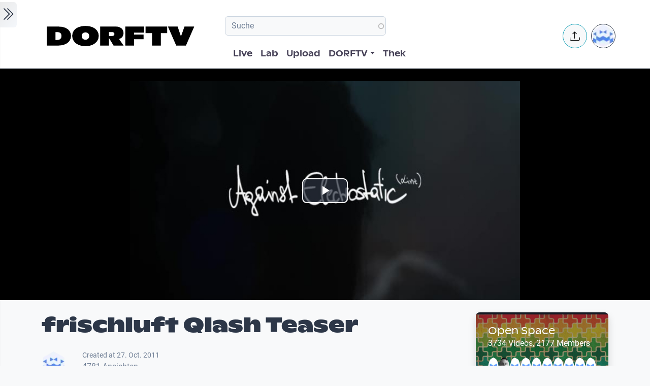

--- FILE ---
content_type: text/html; charset=UTF-8
request_url: https://www.dorftv.at/video/2760
body_size: 18137
content:

<!DOCTYPE html>
<html lang="de" dir="ltr" prefix="og: https://ogp.me/ns#" class="h-100">
  <head>
    <meta charset="utf-8" />
<script>var _paq = _paq || [];(function(){var u=(("https:" == document.location.protocol) ? "https://tics.cdn.dorftv.at/" : "http://tics.cdn.dorftv.at/");_paq.push(["setSiteId", "3"]);_paq.push(["setTrackerUrl", u+"dorftvviewcount"]);_paq.push(["setCookieDomain", ".www.dorftv.at"]);if (!window.matomo_search_results_active) {_paq.push(["trackPageView"]);}_paq.push(["setIgnoreClasses", ["no-tracking","colorbox"]]);_paq.push(["enableLinkTracking"]);var d=document,g=d.createElement("script"),s=d.getElementsByTagName("script")[0];g.type="text/javascript";g.defer=true;g.async=true;g.src=u+"dorftvviewcount.js";s.parentNode.insertBefore(g,s);})();</script>
<meta name="description" content="Am 5. November 2011 wird die Ausgabe Null-Drei von frischluft - das unabhängige Jugendmagazin vorgestellt und das wird mit einer Party in der Stadtwerkstatt gefeiert." />
<link rel="canonical" href="https://www.dorftv.at/video/2760" />
<meta name="robots" content="index, follow" />
<meta property="og:site_name" content="dorftv.at" />
<meta property="og:type" content="movie" />
<meta property="og:url" content="https://www.dorftv.at/video/2760" />
<meta property="og:title" content="frischluft Qlash Teaser" />
<meta property="og:image" content="https://www.dorftv.at/system/files/styles/card_image/private/thumbnails/2011/2760/thumbnail/open_space_2760_by_384_video_2760_thumb_0_9721.jpg?itok=4NjKxwnT" />
<meta property="og:image:url" content="https://www.dorftv.at/system/files/styles/card_image/private/thumbnails/2011/2760/thumbnail/open_space_2760_by_384_video_2760_thumb_0_9721.jpg?itok=4NjKxwnT" />
<meta property="og:image:secure_url" content="https://www.dorftv.at/system/files/styles/card_image/private/thumbnails/2011/2760/thumbnail/open_space_2760_by_384_video_2760_thumb_0_9721.jpg?itok=4NjKxwnT" />
<meta property="og:image:width" content="700" />
<meta property="og:image:height" content="400" />
<meta property="og:image:alt" content="frischluft Qlash Teaser" />
<meta property="og:updated_time" content="2022-10-29T10:38:48+02:00" />
<meta property="article:published_time" content="2011-10-27T18:49:03+02:00" />
<meta property="article:modified_time" content="2022-10-29T10:38:48+02:00" />
<meta property="profile:username" content="junQ.at" />
<meta name="Generator" content="Drupal 11 (https://www.drupal.org)" />
<meta name="MobileOptimized" content="width" />
<meta name="HandheldFriendly" content="true" />
<meta name="viewport" content="width=device-width, initial-scale=1.0" />
<script type="application/ld+json">{
    "@context": "https://schema.org",
    "@graph": [
        {
            "@type": "VideoObject",
            "description": "Am 5. November 2011 wird die Ausgabe Null-Drei von frischluft - das unabhängige Jugendmagazin vorgestellt und das wird mit einer Party in der Stadtwerkstatt gefeiert.",
            "@id": "https://www.dorftv.at/video/2760",
            "thumbnailUrl": "https://www.dorftv.at/system/files/styles/card_image/private/thumbnails/2011/2760/thumbnail/open_space_2760_by_384_video_2760_thumb_0_9721.jpg?itok=4NjKxwnT",
            "uploadDate": "2011-10-27T18:49:03+02:00",
            "contentUrl": "https://www.dorftv.at/system/files/thek/720p/2011/2760/2760.mp4",
            "duration": "PT55S",
            "embedUrl": "https://www.dorftv.at/embed/2760",
            "interactionCount": "4733"
        },
        {
            "@type": "WebSite",
            "@id": "https://www.dorftv.at",
            "name": "dorftv.at",
            "url": "https://www.dorftv.at/",
            "potentialAction": {
                "@type": "SearchAction",
                "target": {
                    "@type": "EntryPoint",
                    "urlTemplate": "https://www.dorftv.at/videos?fulltext={search_term_string}\u0026",
                    "actionPlatform": [
                        "http://schema.org/DesktopWebPlatform",
                        "http://schema.org/MobileWebPlatform",
                        "http://schema.org/IOSPlatform"
                    ],
                    "inLanguage": "de"
                },
                "query": "https://www.dorftv.at/videos?fulltext={search_term_string}\u0026",
                "query-input": "required name=search_term_string"
            },
            "inLanguage": "de"
        }
    ]
}</script>
<link rel="icon" href="/themes/custom/dorftv/favicon.ico" type="image/vnd.microsoft.icon" />

    <title>frischluft Qlash Teaser | dorftv</title>
    <link rel="stylesheet" media="all" href="/sites/default/files/assets/css/css_H4NrMgnjPJ-AtiRE9dq5c4y0Mw4QEvV8Z4HYohlSt2w.css?delta=0&amp;language=de&amp;theme=dorftv&amp;include=[base64]" />
<link rel="stylesheet" media="all" href="/sites/default/files/assets/css/css_QNWSAAuviea-lug97AMGxpDU64L608i7AAwgnnb3kEc.css?delta=1&amp;language=de&amp;theme=dorftv&amp;include=[base64]" />

    
  </head>
  <body class="path-node page-node-type-video   d-flex flex-column h-100">
        <div class="visually-hidden-focusable skip-link p-3 container">
      <a href="#main-content" class="p-2">
        Skip to main content
      </a>
    </div>
    
      <div class="dialog-off-canvas-main-canvas d-flex flex-column h-100" data-off-canvas-main-canvas>
    

<main role="main" >
  <a id="main-content" tabindex="-1"></a>
  
  
  

 
        
         <div class="d-flex" id="wrapper">
             
         <div class="border-end  bg-gradient-light shadow-sm  " id="sidebar-wrapper">
            
  



        <div class="sidebar mx-4" >    

                    <div id="block-toggleforsidebarfirst" class="block block-dorftv-theme-helper block-dorftv-toggle-sidebar-first">
  
    
      <a class="sidebar-toggle border-0 p-1 rounded-end  bg-gradient-light " id="sidebarToggle" type="button" >
         <i class="bi bi-chevron-double-right fs-3 "> </i> 
         </a>

  </div>
<div id="block-showsthenowplayingvideoorbroadcastnode" class="block block-dorf-live block-dorf-live-now-playing">
  
    
      


<div class="pb-3 border-bottom border-1  mb-4">
 	<div class="card-body p-0 ">
						<small class=" meta-data fw-light">Now Playing </small>
						<div class="row">
							<!-- Blog item -->
							<div class="col-12 p-0">
								<div class="card-small py-0">
								<div class="d-flex align-items-center position-relative">
									<figure class="card-small-image-ticker overflow-hidden">
									<a href="/video/47821" aria-label="das Video Joscho Stephan  - TRIBÜNE LINZ LIVE ansehen">  <picture>
                  <source srcset="/system/files/styles/videothumb_small/private/thumbnails/2026/47821/thumbnail.jpg.webp?itok=yxg202UD 1x" type="image/webp" width="100" height="56"/>
              <source srcset="/system/files/styles/videothumb_small/private/thumbnails/2026/47821/thumbnail.jpg?itok=gBJLYJgp 1x" type="image/jpeg" width="100" height="56"/>
                  <img class=" rounded-3  img-fluid" srcset="/system/files/styles/videothumb_small/private/thumbnails/2026/47821/thumbnail.jpg?itok=gBJLYJgp 1x" width="100" height="56" src="/system/files/styles/videothumb_small/private/thumbnails/2026/47821/thumbnail.jpg?itok=gBJLYJgp" alt="" loading="lazy" />

  </picture>

									<span class="card-small-playbutton"><i class="bi bi-play-btn"></i></span></a>
									</figure>
									<div class="ms-1">
											
											<div class=" ">Joscho Stephan  - TRIBÜNE LINZ LIVE </div>
									</div>
								</div>
								</div>
							</div>
						</div>

  	</div>
 </div>


  </div>
<div id="block-dorflogothek" class="block block-dorftv-theme-helper block-dorftv-logo-thek">
  
    
      
  <picture>
                  <source srcset="/sites/default/files/styles/max_325x325/theme/dorftv/gfx/DORFTV_Logos-thek.png.webp?itok=Tw1KgN5X 325w, /sites/default/files/styles/max_650x650/theme/dorftv/gfx/DORFTV_Logos-thek.png.webp?itok=vy_jsqSm 650w, /sites/default/files/styles/max_1300x1300/theme/dorftv/gfx/DORFTV_Logos-thek.png.webp?itok=ogyXyF5S 699w" type="image/webp" sizes="(min-width: 1290px) 1290px, 100vw" width="325" height="186"/>
              <source srcset="/sites/default/files/styles/max_325x325/theme/dorftv/gfx/DORFTV_Logos-thek.png?itok=ssN0RhAU 325w, /sites/default/files/styles/max_650x650/theme/dorftv/gfx/DORFTV_Logos-thek.png?itok=pq3qYh6y 650w, /sites/default/files/styles/max_1300x1300/theme/dorftv/gfx/DORFTV_Logos-thek.png?itok=UuOrcMBg 699w" type="image/png" sizes="(min-width: 1290px) 1290px, 100vw" width="325" height="186"/>
                  <img class="card-img img-fluid" srcset="/sites/default/files/styles/max_325x325/theme/dorftv/gfx/DORFTV_Logos-thek.png?itok=ssN0RhAU 325w, /sites/default/files/styles/max_650x650/theme/dorftv/gfx/DORFTV_Logos-thek.png?itok=pq3qYh6y 650w, /sites/default/files/styles/max_1300x1300/theme/dorftv/gfx/DORFTV_Logos-thek.png?itok=UuOrcMBg 699w" sizes="(min-width: 1290px) 1290px, 100vw" width="325" height="186" src="/sites/default/files/styles/max_325x325/theme/dorftv/gfx/DORFTV_Logos-thek.png?itok=ssN0RhAU" alt="" />

  </picture>

  </div>
<div id="block-userlogin" role="form" class="block block-user block-user-login-block">
  <div id="collapsiblock-wrapper-userlogin" class="collapsiblockTitle" data-collapsiblock-action="2">
      <h5>User login</h5>
    </div>
      <form class="user-login-form" data-drupal-selector="user-login-form" action="/video/2760?destination=/video/2760" method="post" id="user-login-form" accept-charset="UTF-8">
  <div class="js-form-item form-item js-form-type-textfield form-type-textfield js-form-item-name form-item-name">
      <label for="edit-name" class="js-form-required form-required">Email or username</label>
        
  <input autocorrect="none" autocapitalize="none" spellcheck="false" autocomplete="username" data-drupal-selector="edit-name" aria-describedby="edit-name--description" type="text" id="edit-name" name="name" value="" size="15" maxlength="254" class="form-text required form-control" required="required" aria-required="true" />


            <div id="edit-name--description" class="description">
      Enter your email address or username.
    </div>
  </div>
<div class="js-form-item form-item js-form-type-password form-type-password js-form-item-pass form-item-pass">
      <label for="edit-pass" class="js-form-required form-required">Passwort</label>
        
  <input autocomplete="current-password" data-drupal-selector="edit-pass" aria-describedby="edit-pass--description" type="password" id="edit-pass" name="pass" size="15" maxlength="128" class="form-text required form-control" required="required" aria-required="true" />


            <div id="edit-pass--description" class="description">
      Enter the password that accompanies your email address.
    </div>
  </div>

  <input autocomplete="off" data-drupal-selector="form-f4n7tckvzkql1krddft3pq-iwxrf6-weykpwsm2v2gs" type="hidden" name="form_build_id" value="form-f4n7TCKvzkql1KRDdFT3Pq_iWXRf6-wEYkPwsM2v2gs" />


  <input data-drupal-selector="edit-user-login-form" type="hidden" name="form_id" value="user_login_form" />

<div data-drupal-selector="edit-actions" class="form-actions js-form-wrapper form-wrapper" id="edit-actions">
    <input data-drupal-selector="edit-submit" type="submit" id="edit-submit" name="op" value="Log in" class="button js-form-submit form-submit btn btn-primary" />

</div>

</form>
<div class="item-list"><ul><li><a href="/user/register" title="Create a new user account." class="create-account-link">Create new account</a></li><li><a href="/user/password" title="Send password reset instructions via email." class="request-password-link">Reset your password</a></li></ul></div>
  </div>

        </div>






          </div>
        
   
          


            <div id="page-content-wrapper">

                    <header class="bg-white sticky-top">
                    
  <div class="region region-header d-flex justify-content-start pt-2 container align-items-center ">
    <div id="block-sitebranding" class="block w-100 block-system block-system-branding-block">
  
    
   
     <a href="/" title="Home" rel="home" class="site-logo navbar-brand d-block d-xl-none">
    <img src="/themes/custom/dorftv/logo.svg" alt="Home" />
  </a>

  </div>


<div id="block-dorftv-dorfactionmenu-2" class="d-block d-xl-none block block-dorftv-theme-helper block-dorftv-action-menu">
  
    
      <div class=" nav-item dropdown ms-0 ms-md-3">
					<!-- Notification button -->
					<a class="avatar rounded-circle border border-info nav-notification btn btn-light " href="#" role="button" data-bs-toggle="dropdown" aria-expanded="false" data-bs-auto-close="outside" aria-label="Uploaden und weitere Aktionen">
						<i class="position-absolute top-50 start-50 translate-middle fs-5 bi bi-upload"></i>
					</a>

					<!-- Notification dropdown menu START -->
					<div class="rounded-5 dropdown-menu dropdown-animation dropdown-menu-end shadow-lg p-0">
						<div class="card border-0 bg-transparent">

							<!-- Card body START -->
							<div class="card-body p-0">
								<ul class="list-group list-group-flush list-unstyled p-2">
							<li class="dropdown-item"><a href="/node/add/video"><i class="bi bi-upload me-2"></i>Upload Video</a></li>
															</ul>
							</div>
                            
							<!-- Card body END -->

							<!-- Card footer -->

						</div>
					</div>
					<!-- Notification dropdown menu END -->
</div>
  </div>
<nav role="navigation" aria-labelledby="block-dorftv-useraccountmenu-menu" id="block-dorftv-useraccountmenu" class="d-block d-xl-none me-2 block block-menu navigation menu--account">
            
  <h5 class="visually-hidden" id="block-dorftv-useraccountmenu-menu">User account menu</h5>
  

        
  


<div class="avatar align-middle ms-auto dropdown nav-item d-none  d-sm-none d-md-none d-lg-block">
  <a class="avatar-img rounded-circle border  border-dark pe-0  nav-link" role="button" id="userInfo" aria-expanded="false" aria-haspopup="true" href="#" data-bs-toggle="dropdown">

  

      <picture>
                  <source srcset="/sites/default/files/styles/dorftv_screen_xl1920/theme/dorftv/gfx/avatarklein.png.webp?itok=-QpUSQ4E 1x" media="(min-width: 1400px)" type="image/webp" width="1920" height="1080"/>
              <source srcset="/sites/default/files/styles/dorftv_screen_lg1200/theme/dorftv/gfx/avatarklein.png.webp?itok=DeCAfJFz 1x" media="(min-width: 1200px)" type="image/webp" width="1200" height="675"/>
              <source srcset="/sites/default/files/styles/dorftv_screen_lg1200/theme/dorftv/gfx/avatarklein.png.webp?itok=DeCAfJFz 1x" media="(max-width: 1199.98px)" type="image/webp" width="1200" height="675"/>
              <source srcset="/sites/default/files/styles/dorftv_screen_md992/theme/dorftv/gfx/avatarklein.png.webp?itok=uAE13JKb 1x" media="(max-width: 991.98px)" type="image/webp" width="992" height="558"/>
              <source srcset="/sites/default/files/styles/dorftv_screen_sm768/theme/dorftv/gfx/avatarklein.png.webp?itok=578mIXTt 1x" media="(max-width: 767.98px)" type="image/webp" width="768" height="432"/>
              <source srcset="/sites/default/files/styles/dorftv_screen_xl1920/theme/dorftv/gfx/avatarklein.png?itok=23a4VNNr 1x" media="(min-width: 1400px)" type="image/png" width="1920" height="1080"/>
              <source srcset="/sites/default/files/styles/dorftv_screen_lg1200/theme/dorftv/gfx/avatarklein.png?itok=fkq9OioL 1x" media="(min-width: 1200px)" type="image/png" width="1200" height="675"/>
              <source srcset="/sites/default/files/styles/dorftv_screen_lg1200/theme/dorftv/gfx/avatarklein.png?itok=fkq9OioL 1x" media="(max-width: 1199.98px)" type="image/png" width="1200" height="675"/>
              <source srcset="/sites/default/files/styles/dorftv_screen_md992/theme/dorftv/gfx/avatarklein.png?itok=GZ8jtaBT 1x" media="(max-width: 991.98px)" type="image/png" width="992" height="558"/>
              <source srcset="/sites/default/files/styles/dorftv_screen_sm768/theme/dorftv/gfx/avatarklein.png?itok=RVJP6ez8 1x" media="(max-width: 767.98px)" type="image/png" width="768" height="432"/>
                  <img class="avatar-img rounded-circle img-fluid" src="/sites/default/files/styles/card_blog/theme/dorftv/gfx/avatarklein.png?itok=7XHAkYUa" alt="" />

  </picture>


      

  </a>



                                                
    <div aria-labelledby="userInfo" data-bs-popper="static" class="rounded-5 dropdown-animation dropdown-menu dropdown-menu-end shadow-lg p-0">
      <div class="text-gray-700 dropdown-header" role="heading"><h6 class="text-capitalize font-weight-bold mb-0">  Hello </h6></div>
      <hr class="m-1"></hr>
     <ul data-block="header" region="header" base_plugin_id="system_menu_block" class="p-0" >
    
                    <li class="dropdown-item ">
        <a href="/user/login" data-drupal-link-system-path="user/login">Log in</a>
              </li>
        </ul>
    </div>
  





  </nav>

  </div>

                        </header>


                                        
                  <nav class="navbar navbar-expand-lg navbar-light bg-white border-bottom ">
                    <div class="container">
                         <div class="region m-0 p-0 region-nav-branding">
    <div id="block-dorftv-branding" class="block block-system block-system-branding-block">
  
    
  <div class="navbar-brand d-flex align-items-center d-none  d-xl-block">


    
  <a href="/" title="Home" rel="home" class="site-logo navbar-brand d-block">
    <img src="/themes/custom/dorftv/logo.svg" alt="Home" />
  </a>
  
  <div>
    
      </div>
</div>
</div>

  </div>

                      
                      <div class=" container-fluid " >
                    
                          <div class="region d-flex flex-wrap align-items-center justify-content-center justify-content-md-between   region-nav-main">
    <div class="views-exposed-form bef-exposed-form block block-views block-views-exposed-filter-blockvideos-page-2" data-bef-auto-submit-full-form="" data-bef-auto-submit="" data-bef-auto-submit-delay="500" data-bef-auto-submit-minimum-length="3" data-drupal-selector="views-exposed-form-videos-page-2" id="block-exposedformvideospage-2">
  
    
      <form data-block="nav_main" region="nav_main" action="/videos" method="get" id="views-exposed-form-videos-page-2" accept-charset="UTF-8">
  <div class="form--inline clearfix">
  <div class="js-form-item form-item js-form-type-search-api-autocomplete form-type-search-api-autocomplete js-form-item-search form-item-search">
      
        
  <input placeholder="Suche" data-drupal-selector="edit-search" data-search-api-autocomplete-search="videos" class="form-autocomplete form-text form-control" data-autocomplete-path="/search_api_autocomplete/videos?display=page_2&amp;&amp;filter=search" type="text" id="edit-search" name="search" value="" size="30" maxlength="128" />


        </div>
<div class="js-form-item form-item js-form-type-select form-type-select js-form-item-sort-by form-item-sort-by">
      <label for="edit-sort-by">Sort by</label>
        <select data-drupal-selector="edit-sort-by" id="edit-sort-by" name="sort_by" class="form-select form-control"><option value="relevanz" selected="selected">Relevanz</option><option value="created_node">Neueste</option><option value="seconds">Länge</option><option value="field_statistics_total_views">Beliebtheit</option></select>
        </div>
<div data-drupal-selector="edit-actions" class="form-actions js-form-wrapper form-wrapper" id="edit-actions">
    <input data-bef-auto-submit-click="" class="js-hide button js-form-submit form-submit btn btn-primary" data-drupal-selector="edit-submit-videos" type="submit" id="edit-submit-videos" value="Apply" />

</div>

</div>

</form>

  </div>
<nav role="navigation" aria-labelledby="block-dorftv-main-navigation-menu" id="block-dorftv-main-navigation" class="block block-menu navigation menu--main">
            
  <h5 class="visually-hidden" id="block-dorftv-main-navigation-menu">Hauptnavigation</h5>
  

        


 <div class="  " id="">
           
    <ul data-block="nav_main" region="nav_main" base_plugin_id="system_menu_block" class="nav col-12 col-md-auto mb-2 mb-md-0 nav-level-0" >
                    <li class="nav-item">
          <a href="/livestream" class="nav-link pe-0" data-drupal-link-system-path="ovenmedia/10">Live</a>
      </li>

                    <li class="nav-item">
          <a href="/lab" class="nav-link pe-0" data-drupal-link-system-path="node/40000">Lab</a>
      </li>

                    <li class="nav-item">
          <a href="/user/login?destination=/node/add/video" class="nav-link pe-0" data-drupal-link-query="{&quot;destination&quot;:&quot;\/node\/add\/video&quot;}" data-drupal-link-system-path="user/login">Upload</a>
      </li>

                    <li class="nav-item dropdown">
          <a href="" class="nav-link pe-0 dropdown-toggle" role="button" data-bs-toggle="dropdown" aria-expanded="false" title="Expand menu DORFTV">DORFTV</a>
                 
    <ul data-block="nav_main" region="nav_main" base_plugin_id="system_menu_block" class="dropdown-menu dropdown-menu-end dropdown-menu-lg-start  nav-level-1" >
                    <li class="nav-item">
          <a href="/blog" class="dropdown-item" data-drupal-link-system-path="blog">Blog</a>
      </li>

                    <li class="nav-item">
          <a href="/15JahreDORFTV" class="dropdown-item" data-drupal-link-system-path="node/46335">15 Jahre DORFTV</a>
      </li>

                    <li class="nav-item">
          <a href="/medientagung25" class="dropdown-item" data-drupal-link-system-path="node/45804">Medientagung 25</a>
      </li>

                    <li class="nav-item">
          <a href="/page/23221" class="dropdown-item" data-drupal-link-system-path="node/23221">Mitmachen</a>
      </li>

                    <li class="nav-item">
          <a href="/page/26798" class="dropdown-item" data-drupal-link-system-path="node/26798">Verleih</a>
      </li>

                    <li class="nav-item">
          <a href="/channels" class="dropdown-item" data-drupal-link-system-path="channels">Channels</a>
      </li>

                    <li class="nav-item">
          <a href="/digital-village" class="dropdown-item" data-drupal-link-system-path="digital-village">Digital Village</a>
      </li>

                    <li class="nav-item">
          <a href="/programm" class="dropdown-item" data-drupal-link-system-path="programm">Sendung verpasst</a>
      </li>

                    <li class="nav-item">
          <a href="/faq" class="dropdown-item" data-drupal-link-system-path="node/41087">FAQ</a>
      </li>

                    <li class="nav-item">
          <a href="/page/20028" class="dropdown-item" data-drupal-link-system-path="node/20028">Team</a>
      </li>

        </ul>
  
      </li>

                    <li class="nav-item">
          <a href="/videos" class="nav-link pe-0" data-drupal-link-system-path="videos">Thek</a>
      </li>

        </ul>
  



</div>
  </nav>

  </div>

                      </div>
                        <div class=" container-fluid col-1 "  >
                          <div class="region d-flex justify-content-center align-items-center region-nav-additional">
    <div id="block-dorftv-dorfactionmenu" class="d-none d-xl-block block block-dorftv-theme-helper block-dorftv-action-menu">
  
    
      <div class=" nav-item dropdown ms-0 ms-md-3">
					<!-- Notification button -->
					<a class="avatar rounded-circle border border-info nav-notification btn btn-light " href="#" role="button" data-bs-toggle="dropdown" aria-expanded="false" data-bs-auto-close="outside" aria-label="Uploaden und weitere Aktionen">
						<i class="position-absolute top-50 start-50 translate-middle fs-5 bi bi-upload"></i>
					</a>

					<!-- Notification dropdown menu START -->
					<div class="rounded-5 dropdown-menu dropdown-animation dropdown-menu-end shadow-lg p-0">
						<div class="card border-0 bg-transparent">

							<!-- Card body START -->
							<div class="card-body p-0">
								<ul class="list-group list-group-flush list-unstyled p-2">
							<li class="dropdown-item"><a href="/node/add/video"><i class="bi bi-upload me-2"></i>Upload Video</a></li>
															</ul>
							</div>
                            
							<!-- Card body END -->

							<!-- Card footer -->

						</div>
					</div>
					<!-- Notification dropdown menu END -->
</div>
  </div>
<nav role="navigation" aria-labelledby="block-useraccountmenu-menu" id="block-useraccountmenu" class="d-none d-xl-block block block-menu navigation menu--account">
            
  <h5 class="visually-hidden" id="block-useraccountmenu-menu">User account menu</h5>
  

        
  



<div class="avatar align-middle ms-auto dropdown nav-item d-none d-sm-none d-md-none d-lg-block">
  <a aria-label="Account verwalten" 
     class="avatar-img rounded-circle border border-dark pe-0 nav-link" 
     role="button" 
     id="userInfoMenu" 
     aria-expanded="false" 
     aria-haspopup="true" 
     href="#" 
     data-bs-toggle="dropdown"
          data-user-context="0">
    
                  
      <picture>
                  <source srcset="/sites/default/files/styles/userthumb_small/theme/dorftv/gfx/avatarklein.png.webp?itok=i1WN2LVQ 1x" type="image/webp" width="35" height="35"/>
              <source srcset="/sites/default/files/styles/userthumb_small/theme/dorftv/gfx/avatarklein.png?itok=SKE_RXna 1x" type="image/png" width="35" height="35"/>
                  <img class="avatar-img rounded-circle img-fluid" srcset="/sites/default/files/styles/userthumb_small/theme/dorftv/gfx/avatarklein.png?itok=SKE_RXna 1x" width="35" height="35" src="/sites/default/files/styles/userthumb_small/theme/dorftv/gfx/avatarklein.png?itok=SKE_RXna" alt="" />

  </picture>

  </a>

                  <div aria-labelledby="userInfo" 
           data-bs-popper="static" 
           class="rounded-5 dropdown-animation dropdown-menu dropdown-menu-end shadow-lg p-0">
        <div class="text-gray-700 dropdown-header" role="heading">
          <h6 class="text-capitalize font-weight-bold mb-0">Hello</h6>
        </div>
        <hr class="m-1">
        <ul data-block="nav_additional" region="nav_additional" base_plugin_id="system_menu_block" class="block block-menu navigation menu-- dropdown-item p-0" data-user-id="0">
        
                <li class="dropdown-item">
        <a href="/user/login" data-drupal-link-system-path="user/login">Log in</a>
              </li>
        </ul>
          </div>
      
</div>


  </nav>

  </div>

                      </div>
                    </div>
                </nav>
                  
                  <div class="container-fluid m-0 p-0 ">

                                    


          <div class="region m-0 p-0 region-content">
    <div data-drupal-messages-fallback class="hidden"></div>
<div id="block-dorftv-content" class="block block-system block-system-main-block">
  
    
      
<article data-history-node-id="2760" class="node node--type-video node--view-mode-full">
  <div class="node__content">
    <div  class="cinemascope bg-black bg-color _none"><div  class="w-100">  
  <div  class="layout row no-gutters layout-builder__layout">
    
                        <div  class="col-12  m-0 p-0">
          <div class="block block-layout-builder block-field-blocknodevideofield-video-renderling">
  
    
      
            <div class="field field--name-field-video-renderling field--type-entity-reference field--label-hidden field__item">





+<div class="container d-flex justify-content-center bg-black">


<video id="video" class="video-js vjs-big-play-centered" data-setup='{}' controls poster=/system/files/styles/card_image/private/thumbnails/2011/2760/thumbnail/open_space_2760_by_384_video_2760_thumb_0_9721.jpg?itok=4NjKxwnT>
  <source src="/video/2760/m3u8"  type="application/x-mpegurl" />
  </video>

</div>


</div>
      
  </div>

        </div>
                                                                                                                                                                                              
  </div>

</div></div><div  class="mt-4 _none"><div  class="container">  
  <div  class="layout row no-gutters layout-builder__layout">
    
                        <div  class="col-lg-9 col-md-9 col-12">
          <div class="block block-dorftv-theme-helper block-dorftv-videonode-flags">
  
    
      

<div class="d-flex justify-content-start">

 

</div>
  </div>
<div class="block block-layout-builder block-field-blocknodevideotitle">
  
    
        
            <div class="field field--name-title field--type-string field--label-hidden field__item"><h1>frischluft Qlash Teaser</h1>
</div>
      
  </div>
<div class="block block-ctools block-entity-viewnode">
  
    
      





<div class="d-flex justify-content-start my-4">



          <div class="d-flex align-items-center">
                          <!-- Avatar -->
            <div class="avatar avatar-lg">
                            

  



<div class="avatar ">
  <picture>
                  <source srcset="/sites/default/files/styles/userthumb/theme/dorftv/gfx/avatarklein.png.webp?itok=ACPiWq-b 1x" type="image/webp" width="50" height="50"/>
              <source srcset="/sites/default/files/styles/userthumb/theme/dorftv/gfx/avatarklein.png?itok=9eoL9HH_ 1x" type="image/png" width="50" height="50"/>
                  <img class=" avatar-img rounded-circle nav-notification p-0 mb-0  img-fluid" srcset="/sites/default/files/styles/userthumb/theme/dorftv/gfx/avatarklein.png?itok=9eoL9HH_ 1x" width="50" height="50" src="/sites/default/files/styles/userthumb/theme/dorftv/gfx/avatarklein.png?itok=9eoL9HH_" alt="" title="junQ.at" loading="lazy" />

  </picture>

</div>					
            </div>
                          <!-- Info -->
            <div class="ms-3">
              <p class="mb-0 small">Created at 27. Oct. 2011</p>
                <div class="block block-dorf-statistics block-dorf-statistics-matomo-total">
  
    
      <div class="video--total-hits">4781 Ansichten</div>
  </div>

              <h5 class="mb-0">by <a href="/user/junqat"> junQ.at</a></h5>
            </div>               
          </div>
</div>




  </div>
<div class="block block-quicktabs block-quicktabs-blockvideo-tab">
  
    
      <div class="quicktabs-wrapper" id="quicktabs-video_tab"><div class="item-list"><ul class="quicktabs-tabs" role="tablist"><li role="tab" aria-controls="quicktabs-tabpage-video_tab-0" aria-selected="true" id="quicktabs-tab-video_tab-0" class="active video-tabs nav-item nav-link beschreibung"><a href="/quicktabs/nojs/video_tab/0" class="quicktabs-loaded" data-quicktabs-tab-index="0" tabindex="0" rel="noindex">Beschreibung</a></li><li role="tab" aria-controls="quicktabs-tabpage-video_tab-1" aria-selected="false" id="quicktabs-tab-video_tab-1" class="video-tabs nav-item nav-link embed"><a href="/quicktabs/nojs/video_tab/1" class="quicktabs-loaded" data-quicktabs-tab-index="1" tabindex="-1" rel="noindex">Embed</a></li></ul></div><div class="quicktabs-main" id="quicktabs-container-video_tab"><div id="quicktabs-tabpage-video_tab-0" class="quicktabs-tabpage" role="tabpanel" aria-labelledby="quicktabs-tab-video_tab-0" tabindex="0">
<div class="quicktabs-block-title"></div>
<div><div class="views-element-container"><div class="view view-video-tab-blocks view-id-video_tab_blocks view-display-id-block_1 js-view-dom-id-d1ddc8ca05e4f29a3694bf7295b7d296b606a8144857241ff939eabc6b643e45">
  
    
      
      <div class="view-content row ">
          <div><div id="" class="expand-collapse" data-trim-length="400" data-default-state="collapsed"
     data-link-text-open="Read more" data-link-text-close="Show less"
     data-link-class-open="ecf-open" data-link-class-close="ecf-close">
    <div class="ec-content">
        <p>Am 5. November 2011 wird die Ausgabe Null-Drei von frischluft - das unabhängige Jugendmagazin vorgestellt und das wird mit einer Party in der Stadtwerkstatt gefeiert.</p>

    </div>
</div>
</div>

    </div>
  
          </div>
</div>
</div>
</div>
<div id="quicktabs-tabpage-video_tab-1" class="quicktabs-tabpage quicktabs-hide" role="tabpanel" aria-labelledby="quicktabs-tab-video_tab-1" tabindex="0">
<div class="quicktabs-block-title"></div>
<div><div class="views-element-container"><div class="view view-video-tab-blocks view-id-video_tab_blocks view-display-id-block_2 js-view-dom-id-ed682850145e93692d67620bd4ce74d8cfe80aae32041b70e0430ca6149c184e">
  
    
      
      <div class="view-content row ">
          <div>








<div class=" ">

<h5>Share & Embed</h5>

<strong>Embed this Video</strong>
<p class="lead">
<input class="form-control" type="text" value=" &lt;iframe src=&quot;//www.dorftv.at/embed/2760&quot;  width=&quot;560&quot; height=&quot;340&quot; frameborder=&quot;0&quot; allowfullscreen&gt;&lt;/iframe&gt; " aria-label="readonly " readonly>
</p>




<strong>Link to this Video</strong>
<p class="lead">

<input class="form-control" type="text" value=" https://www.dorftv.at/video/2760 " aria-label="readonly " readonly>
</p>

</div>
</div>

    </div>
  
          </div>
</div>
</div>
</div>
</div>
</div>

  </div>
<div class="block block-layout-builder block-field-blocknodevideofield-video-comments">
  
    
      

<section class="field field--name-field-video-comments field--type-comment field--label-above comment-wrapper">

  <div class=" bg-white p-4 my-4 border-light shadow-sm rounded-3">
  

   
                <h2 class="title h5 comment-form__title">Add new comment </h2>
                <a class="btn btn-sm btn-primary text-white collapsed" data-bs-toggle="collapse" href="#collapsecommentform" role="button" aria-expanded="false" aria-controls="collapsecommentform">Kommentar verfassen</a>

              <div class="comment-form-wrapper px-3 py-1 border-0 mt-3 bg-white collapse " id="collapsecommentform">
                <h2 class='title comment-form__title'>  </h2>
                                <a href="/user">login</a> or <a href="/user/register">register</a> to post comments.
                              </div>

    
 

  
  

  

     </div>

</section>

  </div>

        </div>
                              <div  class="col-lg-3 col-md-3 col-12">
          <div class="views-element-container block block-views block-views-blockchannel-node-block-block-1   ">
  
    
      <div><div class="view view-channel-node-block view-id-channel_node_block view-display-id-block_1 js-view-dom-id-1a0e9e0ba7b82c4b91606b4fd67c4e63cf77c86a3c68a65ab5913335d9d2fa93">
  
    
      
      <div class="view-content row ">
          <div class="views-row"><div class="views-field views-field-rendered-entity-1"><span class="field-content">





<!-- Card -->




	<div class="card text-white border-0">
			<!-- Image -->
						<a href="/channel/open-space" aria-label="zum Channel Open Space">	
		<img class="rounded-5 shadow img-fluid" src=/sites/default/files/styles/card_image/public/channel/banner/images_8.jpg?itok=7vlKViis alt= />
		</a>
    	
		<div class="rounded-5 bg-overlay bg-dark opacity-50"></div>
		<div class="card-img-overlay overflow-hidden d-flex p-3 p-sm-4 ">
		
			<div class="w-100 mt-auto">
				
						<!-- Card title -->
						<h4 class="card-title text-white mb-0 fs-5"><a href="/channel/open-space" class="text-white">Open Space</a></h4>
												<span>3734 Videos, 2177 Members</span>
								
						<div  class="group group--card-small group--channel avatar-small-group mt-3">
														

  



<div class="avatar ">
  <picture>
                  <source srcset="/sites/default/files/styles/userthumb/theme/dorftv/gfx/avatarklein.png.webp?itok=ACPiWq-b 1x" type="image/webp" width="50" height="50"/>
              <source srcset="/sites/default/files/styles/userthumb/theme/dorftv/gfx/avatarklein.png?itok=9eoL9HH_ 1x" type="image/png" width="50" height="50"/>
                  <img class=" avatar-img rounded-circle nav-notification p-0 mb-0  img-fluid" srcset="/sites/default/files/styles/userthumb/theme/dorftv/gfx/avatarklein.png?itok=9eoL9HH_ 1x" width="50" height="50" src="/sites/default/files/styles/userthumb/theme/dorftv/gfx/avatarklein.png?itok=9eoL9HH_" alt="" title="Willievox" loading="lazy" />

  </picture>

</div>			
														





<div class="avatar ">
  <picture>
                  <source srcset="/sites/default/files/styles/userthumb/public/profile/avatar/f-rm3.jpg.webp?itok=qqbY99Dg 1x" type="image/webp" width="50" height="50"/>
              <source srcset="/sites/default/files/styles/userthumb/public/profile/avatar/f-rm3.jpg?itok=pin0plXc 1x" type="image/jpeg" width="50" height="50"/>
                  <img class=" avatar-img rounded-circle nav-notification p-0 mb-0  img-fluid" srcset="/sites/default/files/styles/userthumb/public/profile/avatar/f-rm3.jpg?itok=pin0plXc 1x" width="50" height="50" src="/sites/default/files/styles/userthumb/public/profile/avatar/f-rm3.jpg?itok=pin0plXc" alt="" title="rm53" loading="lazy" />

  </picture>

</div>			
														

  



<div class="avatar ">
  <picture>
                  <source srcset="/sites/default/files/styles/userthumb/theme/dorftv/gfx/avatarklein.png.webp?itok=ACPiWq-b 1x" type="image/webp" width="50" height="50"/>
              <source srcset="/sites/default/files/styles/userthumb/theme/dorftv/gfx/avatarklein.png?itok=9eoL9HH_ 1x" type="image/png" width="50" height="50"/>
                  <img class=" avatar-img rounded-circle nav-notification p-0 mb-0  img-fluid" srcset="/sites/default/files/styles/userthumb/theme/dorftv/gfx/avatarklein.png?itok=9eoL9HH_ 1x" width="50" height="50" src="/sites/default/files/styles/userthumb/theme/dorftv/gfx/avatarklein.png?itok=9eoL9HH_" alt="" title="NDUR" loading="lazy" />

  </picture>

</div>			
														

  



<div class="avatar ">
  <picture>
                  <source srcset="/sites/default/files/styles/userthumb/theme/dorftv/gfx/avatarklein.png.webp?itok=ACPiWq-b 1x" type="image/webp" width="50" height="50"/>
              <source srcset="/sites/default/files/styles/userthumb/theme/dorftv/gfx/avatarklein.png?itok=9eoL9HH_ 1x" type="image/png" width="50" height="50"/>
                  <img class=" avatar-img rounded-circle nav-notification p-0 mb-0  img-fluid" srcset="/sites/default/files/styles/userthumb/theme/dorftv/gfx/avatarklein.png?itok=9eoL9HH_ 1x" width="50" height="50" src="/sites/default/files/styles/userthumb/theme/dorftv/gfx/avatarklein.png?itok=9eoL9HH_" alt="" title="David" loading="lazy" />

  </picture>

</div>			
														

  



<div class="avatar ">
  <picture>
                  <source srcset="/sites/default/files/styles/userthumb/theme/dorftv/gfx/avatarklein.png.webp?itok=ACPiWq-b 1x" type="image/webp" width="50" height="50"/>
              <source srcset="/sites/default/files/styles/userthumb/theme/dorftv/gfx/avatarklein.png?itok=9eoL9HH_ 1x" type="image/png" width="50" height="50"/>
                  <img class=" avatar-img rounded-circle nav-notification p-0 mb-0  img-fluid" srcset="/sites/default/files/styles/userthumb/theme/dorftv/gfx/avatarklein.png?itok=9eoL9HH_ 1x" width="50" height="50" src="/sites/default/files/styles/userthumb/theme/dorftv/gfx/avatarklein.png?itok=9eoL9HH_" alt="" title="Iris" loading="lazy" />

  </picture>

</div>			
														

  



<div class="avatar ">
  <picture>
                  <source srcset="/sites/default/files/styles/userthumb/theme/dorftv/gfx/avatarklein.png.webp?itok=ACPiWq-b 1x" type="image/webp" width="50" height="50"/>
              <source srcset="/sites/default/files/styles/userthumb/theme/dorftv/gfx/avatarklein.png?itok=9eoL9HH_ 1x" type="image/png" width="50" height="50"/>
                  <img class=" avatar-img rounded-circle nav-notification p-0 mb-0  img-fluid" srcset="/sites/default/files/styles/userthumb/theme/dorftv/gfx/avatarklein.png?itok=9eoL9HH_ 1x" width="50" height="50" src="/sites/default/files/styles/userthumb/theme/dorftv/gfx/avatarklein.png?itok=9eoL9HH_" alt="" title="msk" loading="lazy" />

  </picture>

</div>			
														

  



<div class="avatar ">
  <picture>
                  <source srcset="/sites/default/files/styles/userthumb/theme/dorftv/gfx/avatarklein.png.webp?itok=ACPiWq-b 1x" type="image/webp" width="50" height="50"/>
              <source srcset="/sites/default/files/styles/userthumb/theme/dorftv/gfx/avatarklein.png?itok=9eoL9HH_ 1x" type="image/png" width="50" height="50"/>
                  <img class=" avatar-img rounded-circle nav-notification p-0 mb-0  img-fluid" srcset="/sites/default/files/styles/userthumb/theme/dorftv/gfx/avatarklein.png?itok=9eoL9HH_ 1x" width="50" height="50" src="/sites/default/files/styles/userthumb/theme/dorftv/gfx/avatarklein.png?itok=9eoL9HH_" alt="" title="Georgeemacy" loading="lazy" />

  </picture>

</div>			
														

  



<div class="avatar ">
  <picture>
                  <source srcset="/sites/default/files/styles/userthumb/theme/dorftv/gfx/avatarklein.png.webp?itok=ACPiWq-b 1x" type="image/webp" width="50" height="50"/>
              <source srcset="/sites/default/files/styles/userthumb/theme/dorftv/gfx/avatarklein.png?itok=9eoL9HH_ 1x" type="image/png" width="50" height="50"/>
                  <img class=" avatar-img rounded-circle nav-notification p-0 mb-0  img-fluid" srcset="/sites/default/files/styles/userthumb/theme/dorftv/gfx/avatarklein.png?itok=9eoL9HH_ 1x" width="50" height="50" src="/sites/default/files/styles/userthumb/theme/dorftv/gfx/avatarklein.png?itok=9eoL9HH_" alt="" title="patricia thaller" loading="lazy" />

  </picture>

</div>			
														

  



<div class="avatar ">
  <picture>
                  <source srcset="/sites/default/files/styles/userthumb/theme/dorftv/gfx/avatarklein.png.webp?itok=ACPiWq-b 1x" type="image/webp" width="50" height="50"/>
              <source srcset="/sites/default/files/styles/userthumb/theme/dorftv/gfx/avatarklein.png?itok=9eoL9HH_ 1x" type="image/png" width="50" height="50"/>
                  <img class=" avatar-img rounded-circle nav-notification p-0 mb-0  img-fluid" srcset="/sites/default/files/styles/userthumb/theme/dorftv/gfx/avatarklein.png?itok=9eoL9HH_ 1x" width="50" height="50" src="/sites/default/files/styles/userthumb/theme/dorftv/gfx/avatarklein.png?itok=9eoL9HH_" alt="" title="panhofer" loading="lazy" />

  </picture>

</div>			
														

  



<div class="avatar ">
  <picture>
                  <source srcset="/sites/default/files/styles/userthumb/theme/dorftv/gfx/avatarklein.png.webp?itok=ACPiWq-b 1x" type="image/webp" width="50" height="50"/>
              <source srcset="/sites/default/files/styles/userthumb/theme/dorftv/gfx/avatarklein.png?itok=9eoL9HH_ 1x" type="image/png" width="50" height="50"/>
                  <img class=" avatar-img rounded-circle nav-notification p-0 mb-0  img-fluid" srcset="/sites/default/files/styles/userthumb/theme/dorftv/gfx/avatarklein.png?itok=9eoL9HH_ 1x" width="50" height="50" src="/sites/default/files/styles/userthumb/theme/dorftv/gfx/avatarklein.png?itok=9eoL9HH_" alt="" title="Jens" loading="lazy" />

  </picture>

</div>			
							 
													</div>
					
			</div>

		</div>
	</div>





<!-- Card -->

</span></div></div>

    </div>
  
          </div>
</div>

  </div>
<div class="views-element-container block block-views block-views-blockvideo-mediathek-tags-block-block-2 card-block col-12">
  
      <h5 >#Tags</h5>
    
      <div><div class="view view-video-mediathek-tags-block view-id-video_mediathek_tags_block view-display-id-block_2 js-view-dom-id-2775ee5181bc8cf8d7fd677045ba7cad48b3cbf987c90a8519d6ffd115859497">
  
      <div class="view-content d-flex align-content-center flex-wrap ">
          <div><a href="  " class="btn  mx-2 my-2 bg-gradient-light bg-opacity-50 rounded-video-card border shadow-sm fs-6" role="button">
<span>  </span>
</a></div>

    </div>
  

</div>
</div>

  </div>
<div class="block block-layout-builder block-extra-field-blocknodevideoflag-webvideo-moderation">
  
    
      
  </div>
<div class="block block-layout-builder block-extra-field-blocknodevideoflag-playout-playlist">
  
    
      
  </div>
<div class="views-element-container block block-views block-views-blockvideo-admin-blocks-block-4 card-block col-12">
  <div id="collapsiblock-wrapper-views-blockvideo-admin-blocks-block-4-b2a2236a-1aef-468c-86cd-5d1e94bd9961" class="collapsiblockTitle" data-collapsiblock-action="3">
    </div>
      <div><div class="view view-video-admin-blocks view-id-video_admin_blocks view-display-id-block_4 js-view-dom-id-74cb24b5a794a44899aec1f4e69f4127bf2cf1248b08c3a2a37547be5d4eddc1">
  
    
      <div class="view-header">
      <a class="h5" data-bs-toggle="collapse" href="#videodateien" role="button" aria-expanded="false" aria-controls="videodateien">Transkription</a>
    </div>
      
      <div class="view-content row ">
          <div class="views-row"><div class="views-field views-field-field-renderling-transcription"><div class="field-content"></div></div><div class="views-field views-field-field-renderling-vtt-original"><div class="field-content"></div></div></div>

    </div>
  
            <div class="view-footer">
      <div style="margin-top: 10px"><a href="/page/46820" target="_blank">Hinweis automatische Transkription</a></div>
    </div>
    </div>
</div>

  </div>

        </div>
                                                                                                                                                                              
  </div>

</div></div><div  class="_none"><div  class="container">  
  <div  class="layout row no-gutters layout-builder__layout">
    
                        <div  class="col-12  m-0 p-0">
          <div class="views-element-container block block-views block-views-blockvideo-related-nodes-block-2 card-block col-12">
  
    
      <div><div class="view view-video-related-nodes view-id-video_related_nodes view-display-id-block_2 js-view-dom-id-e8499e845da552d4b30795544d0d8f3ccddcda1ba842d4c7286f510478f8eb38">
  
    
      <div class="view-header">
      <p>More from Channel</p>

    </div>
      
      <div class="view-content row ">
      

<div class="dorf_front_flickity flickity"><div class="gallery-cell item-0">


 
      <div class=" bg-transparent  rounded-3">
		<div class="hover hover-1 text-white rounded-video-card ratio-16x9">
		  <picture>
                  <source srcset="/system/files/styles/videothumb/private/thumbnails/2018/29780/thumbnail/thumb_29780-10.jpg.webp?itok=m2zFfL_b 1x" type="image/webp" width="400" height="225"/>
              <source srcset="/system/files/styles/videothumb/private/thumbnails/2018/29780/thumbnail/thumb_29780-10.jpg?itok=jHIgq1Ap 1x" type="image/jpeg" width="400" height="225"/>
                  <img class=" rounded-3  img-fluid" srcset="/system/files/styles/videothumb/private/thumbnails/2018/29780/thumbnail/thumb_29780-10.jpg?itok=jHIgq1Ap 1x" width="400" height="225" src="/system/files/styles/videothumb/private/thumbnails/2018/29780/thumbnail/thumb_29780-10.jpg?itok=jHIgq1Ap" alt="" loading="lazy" />

  </picture>

		 <a href="/video/29780" class="text-white" aria-label="das Video Frauenlandretten ansehen"> <div class="hover-overlay"></div>
          <div class="hover-1-content px-5 py-4">
            <h3 class="hover-1-title text-white font-weight-bold mb-0"> <span class="fs-6 fw-light d-flex align-items-end"><i class="bi bi-clock text-white me-2"></i> 
00:00:43
</span></h3>
            <div class="hover-1-description text-white  mb-0" style="height: 50px;overflow: hidden;"><p>frauenlandretten.at </p>
<p>Angriff auf existenzielle Anliegen von Frauen*! </p> </div>
          </div></a>
        </div>
		<div class="card-body row">
			<div class="col-2" >
				<div class="avatar align-middle mt-3 me-2" >
					





<div class="avatar ">
  <picture>
                  <source srcset="/sites/default/files/styles/userthumb/public/profile/avatar/F%C3%BCr%20alle.jpg.webp?itok=VuafE53h 1x" type="image/webp" width="50" height="50"/>
              <source srcset="/sites/default/files/styles/userthumb/public/profile/avatar/F%C3%BCr%20alle.jpg?itok=BuVGZyHr 1x" type="image/jpeg" width="50" height="50"/>
                  <img class=" avatar-img rounded-circle nav-notification p-0 mb-0  img-fluid" srcset="/sites/default/files/styles/userthumb/public/profile/avatar/F%C3%BCr%20alle.jpg?itok=BuVGZyHr 1x" width="50" height="50" src="/sites/default/files/styles/userthumb/public/profile/avatar/F%C3%BCr%20alle.jpg?itok=BuVGZyHr" alt="" title="DORFbrunnen" loading="lazy" />

  </picture>

</div>											
				</div>
			</div>
			<div class="col-10" >
				<h5 class="card-title my-1 clearfix fs-6 fw-normal  "><a href="/video/29780">
					Frauenlandretten</a></h5>
				<div class="card-text fw-light">
      <div class="field field--name-entitygroupfield field--type-entitygroupfield field--label-hidden field__items">
              <div class="field__item"><a href="/channel/open-space" hreflang="und">Open Space</a></div>
          </div>
   </div>
			
				<small class="card-text fw-light"></i>since 7 years 5 months </small> 
					
			</div>
			
		</div>

      </div>




</div>
<div class="gallery-cell item-1">


 
      <div class=" bg-transparent  rounded-3">
		<div class="hover hover-1 text-white rounded-video-card ratio-16x9">
		  <picture>
                  <source srcset="/system/files/styles/videothumb/private/thumbnails/2017/26837/thumbnail/thumb_26837-36.jpg.webp?itok=U0Koce33 1x" type="image/webp" width="400" height="225"/>
              <source srcset="/system/files/styles/videothumb/private/thumbnails/2017/26837/thumbnail/thumb_26837-36.jpg?itok=cATMD3gB 1x" type="image/jpeg" width="400" height="225"/>
                  <img class=" rounded-3  img-fluid" srcset="/system/files/styles/videothumb/private/thumbnails/2017/26837/thumbnail/thumb_26837-36.jpg?itok=cATMD3gB 1x" width="400" height="225" src="/system/files/styles/videothumb/private/thumbnails/2017/26837/thumbnail/thumb_26837-36.jpg?itok=cATMD3gB" alt="" loading="lazy" />

  </picture>

		 <a href="/video/26837" class="text-white" aria-label="das Video so a spüh ansehen"> <div class="hover-overlay"></div>
          <div class="hover-1-content px-5 py-4">
            <h3 class="hover-1-title text-white font-weight-bold mb-0"> <span class="fs-6 fw-light d-flex align-items-end"><i class="bi bi-clock text-white me-2"></i> 
00:02:24
</span></h3>
            <div class="hover-1-description text-white  mb-0" style="height: 50px;overflow: hidden;"><p>Aus dem Atelier-da Anfang is gmacht-Musik steht- hoffentlich ge´hts beim Text a böd weida</p>
 </div>
          </div></a>
        </div>
		<div class="card-body row">
			<div class="col-2" >
				<div class="avatar align-middle mt-3 me-2" >
					

  



<div class="avatar ">
  <picture>
                  <source srcset="/sites/default/files/styles/userthumb/theme/dorftv/gfx/avatarklein.png.webp?itok=ACPiWq-b 1x" type="image/webp" width="50" height="50"/>
              <source srcset="/sites/default/files/styles/userthumb/theme/dorftv/gfx/avatarklein.png?itok=9eoL9HH_ 1x" type="image/png" width="50" height="50"/>
                  <img class=" avatar-img rounded-circle nav-notification p-0 mb-0  img-fluid" srcset="/sites/default/files/styles/userthumb/theme/dorftv/gfx/avatarklein.png?itok=9eoL9HH_ 1x" width="50" height="50" src="/sites/default/files/styles/userthumb/theme/dorftv/gfx/avatarklein.png?itok=9eoL9HH_" alt="" title="walter parzer" loading="lazy" />

  </picture>

</div>											
				</div>
			</div>
			<div class="col-10" >
				<h5 class="card-title my-1 clearfix fs-6 fw-normal  "><a href="/video/26837">
					so a spüh</a></h5>
				<div class="card-text fw-light">
      <div class="field field--name-entitygroupfield field--type-entitygroupfield field--label-hidden field__items">
              <div class="field__item"><a href="/channel/open-space" hreflang="und">Open Space</a></div>
          </div>
   </div>
			
				<small class="card-text fw-light"></i>since 8 years 10 months </small> 
					
			</div>
			
		</div>

      </div>




</div>
<div class="gallery-cell item-2">


 
      <div class=" bg-transparent  rounded-3">
		<div class="hover hover-1 text-white rounded-video-card ratio-16x9">
		  <picture>
                  <source srcset="/system/files/styles/videothumb/private/thumbnails/2017/26849/thumbnail/thumb_26849-230.jpg.webp?itok=lMllIv1B 1x" type="image/webp" width="400" height="225"/>
              <source srcset="/system/files/styles/videothumb/private/thumbnails/2017/26849/thumbnail/thumb_26849-230.jpg?itok=B2c15rVY 1x" type="image/jpeg" width="400" height="225"/>
                  <img class=" rounded-3  img-fluid" srcset="/system/files/styles/videothumb/private/thumbnails/2017/26849/thumbnail/thumb_26849-230.jpg?itok=B2c15rVY 1x" width="400" height="225" src="/system/files/styles/videothumb/private/thumbnails/2017/26849/thumbnail/thumb_26849-230.jpg?itok=B2c15rVY" alt="" loading="lazy" />

  </picture>

		 <a href="/video/26849" class="text-white" aria-label="das Video CGS Podcast#14- Dean Lister_english ansehen"> <div class="hover-overlay"></div>
          <div class="hover-1-content px-5 py-4">
            <h3 class="hover-1-title text-white font-weight-bold mb-0"> <span class="fs-6 fw-light d-flex align-items-end"><i class="bi bi-clock text-white me-2"></i> 
00:15:22
</span></h3>
            <div class="hover-1-description text-white  mb-0" style="height: 50px;overflow: hidden;"><p>Dean Lister is a multiple time ADCC-World-Champion and UFC Veteran.</p>
 </div>
          </div></a>
        </div>
		<div class="card-body row">
			<div class="col-2" >
				<div class="avatar align-middle mt-3 me-2" >
					

  



<div class="avatar ">
  <picture>
                  <source srcset="/sites/default/files/styles/userthumb/theme/dorftv/gfx/avatarklein.png.webp?itok=ACPiWq-b 1x" type="image/webp" width="50" height="50"/>
              <source srcset="/sites/default/files/styles/userthumb/theme/dorftv/gfx/avatarklein.png?itok=9eoL9HH_ 1x" type="image/png" width="50" height="50"/>
                  <img class=" avatar-img rounded-circle nav-notification p-0 mb-0  img-fluid" srcset="/sites/default/files/styles/userthumb/theme/dorftv/gfx/avatarklein.png?itok=9eoL9HH_ 1x" width="50" height="50" src="/sites/default/files/styles/userthumb/theme/dorftv/gfx/avatarklein.png?itok=9eoL9HH_" alt="" title="Clemens Sunitsch" loading="lazy" />

  </picture>

</div>											
				</div>
			</div>
			<div class="col-10" >
				<h5 class="card-title my-1 clearfix fs-6 fw-normal  "><a href="/video/26849">
					CGS Podcast#14- Dean Lister_english</a></h5>
				<div class="card-text fw-light">
      <div class="field field--name-entitygroupfield field--type-entitygroupfield field--label-hidden field__items">
              <div class="field__item"><a href="/channel/open-space" hreflang="und">Open Space</a></div>
          </div>
   </div>
			
				<small class="card-text fw-light"></i>since 8 years 10 months </small> 
					
			</div>
			
		</div>

      </div>




</div>
<div class="gallery-cell item-3">


 
      <div class=" bg-transparent  rounded-3">
		<div class="hover hover-1 text-white rounded-video-card ratio-16x9">
		  <picture>
                  <source srcset="/system/files/styles/videothumb/private/thumbnails/2017/26854/thumbnail/26854.png.webp?itok=LicfLf8b 1x" type="image/webp" width="400" height="225"/>
              <source srcset="/system/files/styles/videothumb/private/thumbnails/2017/26854/thumbnail/26854.png?itok=ZIHIgRLh 1x" type="image/png" width="400" height="225"/>
                  <img class=" rounded-3  img-fluid" srcset="/system/files/styles/videothumb/private/thumbnails/2017/26854/thumbnail/26854.png?itok=ZIHIgRLh 1x" width="400" height="225" src="/system/files/styles/videothumb/private/thumbnails/2017/26854/thumbnail/26854.png?itok=ZIHIgRLh" alt="" loading="lazy" />

  </picture>

		 <a href="/video/26854" class="text-white" aria-label="das Video LAS DOS CARAS – Premiere (Ausschnitt) ansehen"> <div class="hover-overlay"></div>
          <div class="hover-1-content px-5 py-4">
            <h3 class="hover-1-title text-white font-weight-bold mb-0"> <span class="fs-6 fw-light d-flex align-items-end"><i class="bi bi-clock text-white me-2"></i> 
00:05:46
</span></h3>
            <div class="hover-1-description text-white  mb-0" style="height: 50px;overflow: hidden;"><p>LAS DOS CARAS - Von der Dualität der Migration<br>
(Audiovisuelle Live-Performance)<br></p> </div>
          </div></a>
        </div>
		<div class="card-body row">
			<div class="col-2" >
				<div class="avatar align-middle mt-3 me-2" >
					





<div class="avatar ">
  <picture>
                  <source srcset="/sites/default/files/styles/userthumb/public/profile/avatar/Fatima_Portrait.jpg.webp?itok=54SHgvy3 1x" type="image/webp" width="50" height="50"/>
              <source srcset="/sites/default/files/styles/userthumb/public/profile/avatar/Fatima_Portrait.jpg?itok=QRRxzO3H 1x" type="image/jpeg" width="50" height="50"/>
                  <img class=" avatar-img rounded-circle nav-notification p-0 mb-0  img-fluid" srcset="/sites/default/files/styles/userthumb/public/profile/avatar/Fatima_Portrait.jpg?itok=QRRxzO3H 1x" width="50" height="50" src="/sites/default/files/styles/userthumb/public/profile/avatar/Fatima_Portrait.jpg?itok=QRRxzO3H" alt="" title="Fatima El Kosht" loading="lazy" />

  </picture>

</div>											
				</div>
			</div>
			<div class="col-10" >
				<h5 class="card-title my-1 clearfix fs-6 fw-normal  "><a href="/video/26854">
					LAS DOS CARAS – Premiere (Ausschnitt)</a></h5>
				<div class="card-text fw-light">
      <div class="field field--name-entitygroupfield field--type-entitygroupfield field--label-hidden field__items">
              <div class="field__item"><a href="/channel/open-space" hreflang="und">Open Space</a></div>
          </div>
   </div>
			
				<small class="card-text fw-light"></i>since 8 years 10 months </small> 
					
			</div>
			
		</div>

      </div>




</div>
<div class="gallery-cell item-4">


 
      <div class=" bg-transparent  rounded-3">
		<div class="hover hover-1 text-white rounded-video-card ratio-16x9">
		  <picture>
                  <source srcset="/system/files/styles/videothumb/private/thumbnails/2017/26855/thumbnail/thumb_26855-96.jpg.webp?itok=nQpMQxGR 1x" type="image/webp" width="400" height="225"/>
              <source srcset="/system/files/styles/videothumb/private/thumbnails/2017/26855/thumbnail/thumb_26855-96.jpg?itok=cOV4eZrY 1x" type="image/jpeg" width="400" height="225"/>
                  <img class=" rounded-3  img-fluid" srcset="/system/files/styles/videothumb/private/thumbnails/2017/26855/thumbnail/thumb_26855-96.jpg?itok=cOV4eZrY 1x" width="400" height="225" src="/system/files/styles/videothumb/private/thumbnails/2017/26855/thumbnail/thumb_26855-96.jpg?itok=cOV4eZrY" alt="" loading="lazy" />

  </picture>

		 <a href="/video/26855" class="text-white" aria-label="das Video Ja&#039; Soul   - Frühlingsfest  ansehen"> <div class="hover-overlay"></div>
          <div class="hover-1-content px-5 py-4">
            <h3 class="hover-1-title text-white font-weight-bold mb-0"> <span class="fs-6 fw-light d-flex align-items-end"><i class="bi bi-clock text-white me-2"></i> 
00:06:26
</span></h3>
            <div class="hover-1-description text-white  mb-0" style="height: 50px;overflow: hidden;"><p>Tag/Ort: 25. März 2011 im Lentos-Cafe Linz</p> </div>
          </div></a>
        </div>
		<div class="card-body row">
			<div class="col-2" >
				<div class="avatar align-middle mt-3 me-2" >
					

  



<div class="avatar ">
  <picture>
                  <source srcset="/sites/default/files/styles/userthumb/theme/dorftv/gfx/avatarklein.png.webp?itok=ACPiWq-b 1x" type="image/webp" width="50" height="50"/>
              <source srcset="/sites/default/files/styles/userthumb/theme/dorftv/gfx/avatarklein.png?itok=9eoL9HH_ 1x" type="image/png" width="50" height="50"/>
                  <img class=" avatar-img rounded-circle nav-notification p-0 mb-0  img-fluid" srcset="/sites/default/files/styles/userthumb/theme/dorftv/gfx/avatarklein.png?itok=9eoL9HH_ 1x" width="50" height="50" src="/sites/default/files/styles/userthumb/theme/dorftv/gfx/avatarklein.png?itok=9eoL9HH_" alt="" title="Elfi Scheucher" loading="lazy" />

  </picture>

</div>											
				</div>
			</div>
			<div class="col-10" >
				<h5 class="card-title my-1 clearfix fs-6 fw-normal  "><a href="/video/26855">
					Ja&#039; Soul   - Frühlingsfest </a></h5>
				<div class="card-text fw-light">
      <div class="field field--name-entitygroupfield field--type-entitygroupfield field--label-hidden field__items">
              <div class="field__item"><a href="/channel/open-space" hreflang="und">Open Space</a></div>
          </div>
   </div>
			
				<small class="card-text fw-light"></i>since 8 years 10 months </small> 
					
			</div>
			
		</div>

      </div>




</div>
<div class="gallery-cell item-5">


 
      <div class=" bg-transparent  rounded-3">
		<div class="hover hover-1 text-white rounded-video-card ratio-16x9">
		  <picture>
                  <source srcset="/system/files/styles/videothumb/private/thumbnails/2017/26858/thumbnail/thumb_26858-166.jpg.webp?itok=p9dBUAEe 1x" type="image/webp" width="400" height="225"/>
              <source srcset="/system/files/styles/videothumb/private/thumbnails/2017/26858/thumbnail/thumb_26858-166.jpg?itok=6At2i6IQ 1x" type="image/jpeg" width="400" height="225"/>
                  <img class=" rounded-3  img-fluid" srcset="/system/files/styles/videothumb/private/thumbnails/2017/26858/thumbnail/thumb_26858-166.jpg?itok=6At2i6IQ 1x" width="400" height="225" src="/system/files/styles/videothumb/private/thumbnails/2017/26858/thumbnail/thumb_26858-166.jpg?itok=6At2i6IQ" alt="" loading="lazy" />

  </picture>

		 <a href="/video/26858" class="text-white" aria-label="das Video VOR UND ZURÜCK ansehen"> <div class="hover-overlay"></div>
          <div class="hover-1-content px-5 py-4">
            <h3 class="hover-1-title text-white font-weight-bold mb-0"> <span class="fs-6 fw-light d-flex align-items-end"><i class="bi bi-clock text-white me-2"></i> 
00:11:05
</span></h3>
            <div class="hover-1-description text-white  mb-0" style="height: 50px;overflow: hidden;"><p>Video von Refugee Linz TV bei der Eröffnung am 29. März 2017</p> </div>
          </div></a>
        </div>
		<div class="card-body row">
			<div class="col-2" >
				<div class="avatar align-middle mt-3 me-2" >
					





<div class="avatar ">
  <picture>
                  <source srcset="/sites/default/files/styles/userthumb/public/profile/avatar/vlcsnap-2017-01-26-13h19m30s724.png.webp?itok=ad2VPr_e 1x" type="image/webp" width="50" height="50"/>
              <source srcset="/sites/default/files/styles/userthumb/public/profile/avatar/vlcsnap-2017-01-26-13h19m30s724.png?itok=sM_hyAqk 1x" type="image/png" width="50" height="50"/>
                  <img class=" avatar-img rounded-circle nav-notification p-0 mb-0  img-fluid" srcset="/sites/default/files/styles/userthumb/public/profile/avatar/vlcsnap-2017-01-26-13h19m30s724.png?itok=sM_hyAqk 1x" width="50" height="50" src="/sites/default/files/styles/userthumb/public/profile/avatar/vlcsnap-2017-01-26-13h19m30s724.png?itok=sM_hyAqk" alt="" title="Arasch.popal" loading="lazy" />

  </picture>

</div>											
				</div>
			</div>
			<div class="col-10" >
				<h5 class="card-title my-1 clearfix fs-6 fw-normal  "><a href="/video/26858">
					VOR UND ZURÜCK</a></h5>
				<div class="card-text fw-light">
      <div class="field field--name-entitygroupfield field--type-entitygroupfield field--label-hidden field__items">
              <div class="field__item"><a href="/channel/open-space" hreflang="und">Open Space</a></div>
          </div>
   </div>
			
				<small class="card-text fw-light"></i>since 8 years 10 months </small> 
					
			</div>
			
		</div>

      </div>




</div>
<div class="gallery-cell item-6">


 
      <div class=" bg-transparent  rounded-3">
		<div class="hover hover-1 text-white rounded-video-card ratio-16x9">
		  <picture>
                  <source srcset="/system/files/styles/videothumb/private/thumbnails/2017/26865/thumbnail/thumb_26865-1113.jpg.webp?itok=8qucca7B 1x" type="image/webp" width="400" height="225"/>
              <source srcset="/system/files/styles/videothumb/private/thumbnails/2017/26865/thumbnail/thumb_26865-1113.jpg?itok=4ErMATZn 1x" type="image/jpeg" width="400" height="225"/>
                  <img class=" rounded-3  img-fluid" srcset="/system/files/styles/videothumb/private/thumbnails/2017/26865/thumbnail/thumb_26865-1113.jpg?itok=4ErMATZn 1x" width="400" height="225" src="/system/files/styles/videothumb/private/thumbnails/2017/26865/thumbnail/thumb_26865-1113.jpg?itok=4ErMATZn" alt="" loading="lazy" />

  </picture>

		 <a href="/video/26865" class="text-white" aria-label="das Video 2000 Jahre Jazz in Österreich - JAZZ-Geschichte einmal ander ansehen"> <div class="hover-overlay"></div>
          <div class="hover-1-content px-5 py-4">
            <h3 class="hover-1-title text-white font-weight-bold mb-0"> <span class="fs-6 fw-light d-flex align-items-end"><i class="bi bi-clock text-white me-2"></i> 
01:14:15
</span></h3>
            <div class="hover-1-description text-white  mb-0" style="height: 50px;overflow: hidden;"><p>2000 Jahre Jazz in Österreich<br>
JAZZ-Geschichte einmal anders:</p> </div>
          </div></a>
        </div>
		<div class="card-body row">
			<div class="col-2" >
				<div class="avatar align-middle mt-3 me-2" >
					

  



<div class="avatar ">
  <picture>
                  <source srcset="/sites/default/files/styles/userthumb/theme/dorftv/gfx/avatarklein.png.webp?itok=ACPiWq-b 1x" type="image/webp" width="50" height="50"/>
              <source srcset="/sites/default/files/styles/userthumb/theme/dorftv/gfx/avatarklein.png?itok=9eoL9HH_ 1x" type="image/png" width="50" height="50"/>
                  <img class=" avatar-img rounded-circle nav-notification p-0 mb-0  img-fluid" srcset="/sites/default/files/styles/userthumb/theme/dorftv/gfx/avatarklein.png?itok=9eoL9HH_ 1x" width="50" height="50" src="/sites/default/files/styles/userthumb/theme/dorftv/gfx/avatarklein.png?itok=9eoL9HH_" alt="" title="Elfi Scheucher" loading="lazy" />

  </picture>

</div>											
				</div>
			</div>
			<div class="col-10" >
				<h5 class="card-title my-1 clearfix fs-6 fw-normal  "><a href="/video/26865">
					2000 Jahre Jazz in Österreich - JAZZ-Geschichte einmal ander</a></h5>
				<div class="card-text fw-light">
      <div class="field field--name-entitygroupfield field--type-entitygroupfield field--label-hidden field__items">
              <div class="field__item"><a href="/channel/open-space" hreflang="und">Open Space</a></div>
          </div>
   </div>
			
				<small class="card-text fw-light"></i>since 8 years 10 months </small> 
					
			</div>
			
		</div>

      </div>




</div>
<div class="gallery-cell item-7">


 
      <div class=" bg-transparent  rounded-3">
		<div class="hover hover-1 text-white rounded-video-card ratio-16x9">
		  <picture>
                  <source srcset="/system/files/styles/videothumb/private/thumbnails/2017/26869/thumbnail/thumb_26869-26.jpg.webp?itok=v-j2fAcw 1x" type="image/webp" width="400" height="225"/>
              <source srcset="/system/files/styles/videothumb/private/thumbnails/2017/26869/thumbnail/thumb_26869-26.jpg?itok=we-NIN3R 1x" type="image/jpeg" width="400" height="225"/>
                  <img class=" rounded-3  img-fluid" srcset="/system/files/styles/videothumb/private/thumbnails/2017/26869/thumbnail/thumb_26869-26.jpg?itok=we-NIN3R 1x" width="400" height="225" src="/system/files/styles/videothumb/private/thumbnails/2017/26869/thumbnail/thumb_26869-26.jpg?itok=we-NIN3R" alt="" loading="lazy" />

  </picture>

		 <a href="/video/26869" class="text-white" aria-label="das Video 04_MÜHLESPIELVARIANTEN_3000 v. Chr. ansehen"> <div class="hover-overlay"></div>
          <div class="hover-1-content px-5 py-4">
            <h3 class="hover-1-title text-white font-weight-bold mb-0"> <span class="fs-6 fw-light d-flex align-items-end"><i class="bi bi-clock text-white me-2"></i> 
00:01:46
</span></h3>
            <div class="hover-1-description text-white  mb-0" style="height: 50px;overflow: hidden;"><p>Ein Video zur Spielausstellung GESCHICHTE DER SPIELE von 5000 v.Chr.</p> </div>
          </div></a>
        </div>
		<div class="card-body row">
			<div class="col-2" >
				<div class="avatar align-middle mt-3 me-2" >
					

  



<div class="avatar ">
  <picture>
                  <source srcset="/sites/default/files/styles/userthumb/theme/dorftv/gfx/avatarklein.png.webp?itok=ACPiWq-b 1x" type="image/webp" width="50" height="50"/>
              <source srcset="/sites/default/files/styles/userthumb/theme/dorftv/gfx/avatarklein.png?itok=9eoL9HH_ 1x" type="image/png" width="50" height="50"/>
                  <img class=" avatar-img rounded-circle nav-notification p-0 mb-0  img-fluid" srcset="/sites/default/files/styles/userthumb/theme/dorftv/gfx/avatarklein.png?itok=9eoL9HH_ 1x" width="50" height="50" src="/sites/default/files/styles/userthumb/theme/dorftv/gfx/avatarklein.png?itok=9eoL9HH_" alt="" title="Kultur und Spiel" loading="lazy" />

  </picture>

</div>											
				</div>
			</div>
			<div class="col-10" >
				<h5 class="card-title my-1 clearfix fs-6 fw-normal  "><a href="/video/26869">
					04_MÜHLESPIELVARIANTEN_3000 v. Chr.</a></h5>
				<div class="card-text fw-light">
      <div class="field field--name-entitygroupfield field--type-entitygroupfield field--label-hidden field__items">
              <div class="field__item"><a href="/channel/open-space" hreflang="und">Open Space</a></div>
          </div>
   </div>
			
				<small class="card-text fw-light"></i>since 8 years 10 months </small> 
					
			</div>
			
		</div>

      </div>




</div>
<div class="gallery-cell item-8">


 
      <div class=" bg-transparent  rounded-3">
		<div class="hover hover-1 text-white rounded-video-card ratio-16x9">
		  <picture>
                  <source srcset="/system/files/styles/videothumb/private/thumbnails/2017/26870/thumbnail/thumb_26870-31.jpg.webp?itok=l-JXl5qR 1x" type="image/webp" width="400" height="225"/>
              <source srcset="/system/files/styles/videothumb/private/thumbnails/2017/26870/thumbnail/thumb_26870-31.jpg?itok=NHsp2X5F 1x" type="image/jpeg" width="400" height="225"/>
                  <img class=" rounded-3  img-fluid" srcset="/system/files/styles/videothumb/private/thumbnails/2017/26870/thumbnail/thumb_26870-31.jpg?itok=NHsp2X5F 1x" width="400" height="225" src="/system/files/styles/videothumb/private/thumbnails/2017/26870/thumbnail/thumb_26870-31.jpg?itok=NHsp2X5F" alt="" loading="lazy" />

  </picture>

		 <a href="/video/26870" class="text-white" aria-label="das Video 23_MENSCH ÄRGERE DICH NICHT (MÄDN)_1910 ansehen"> <div class="hover-overlay"></div>
          <div class="hover-1-content px-5 py-4">
            <h3 class="hover-1-title text-white font-weight-bold mb-0"> <span class="fs-6 fw-light d-flex align-items-end"><i class="bi bi-clock text-white me-2"></i> 
00:02:04
</span></h3>
            <div class="hover-1-description text-white  mb-0" style="height: 50px;overflow: hidden;"><p>Ein Video zur Spielausstellung GESCHICHTE DER SPIELE von 5000 v.Chr.</p> </div>
          </div></a>
        </div>
		<div class="card-body row">
			<div class="col-2" >
				<div class="avatar align-middle mt-3 me-2" >
					

  



<div class="avatar ">
  <picture>
                  <source srcset="/sites/default/files/styles/userthumb/theme/dorftv/gfx/avatarklein.png.webp?itok=ACPiWq-b 1x" type="image/webp" width="50" height="50"/>
              <source srcset="/sites/default/files/styles/userthumb/theme/dorftv/gfx/avatarklein.png?itok=9eoL9HH_ 1x" type="image/png" width="50" height="50"/>
                  <img class=" avatar-img rounded-circle nav-notification p-0 mb-0  img-fluid" srcset="/sites/default/files/styles/userthumb/theme/dorftv/gfx/avatarklein.png?itok=9eoL9HH_ 1x" width="50" height="50" src="/sites/default/files/styles/userthumb/theme/dorftv/gfx/avatarklein.png?itok=9eoL9HH_" alt="" title="Kultur und Spiel" loading="lazy" />

  </picture>

</div>											
				</div>
			</div>
			<div class="col-10" >
				<h5 class="card-title my-1 clearfix fs-6 fw-normal  "><a href="/video/26870">
					23_MENSCH ÄRGERE DICH NICHT (MÄDN)_1910</a></h5>
				<div class="card-text fw-light">
      <div class="field field--name-entitygroupfield field--type-entitygroupfield field--label-hidden field__items">
              <div class="field__item"><a href="/channel/open-space" hreflang="und">Open Space</a></div>
          </div>
   </div>
			
				<small class="card-text fw-light"></i>since 8 years 10 months </small> 
					
			</div>
			
		</div>

      </div>




</div>
<div class="gallery-cell item-9">


 
      <div class=" bg-transparent  rounded-3">
		<div class="hover hover-1 text-white rounded-video-card ratio-16x9">
		  <picture>
                  <source srcset="/system/files/styles/videothumb/private/thumbnails/2017/26871/thumbnail/thumb_26871-28.jpg.webp?itok=OjVScK-i 1x" type="image/webp" width="400" height="225"/>
              <source srcset="/system/files/styles/videothumb/private/thumbnails/2017/26871/thumbnail/thumb_26871-28.jpg?itok=xfLY4lKs 1x" type="image/jpeg" width="400" height="225"/>
                  <img class=" rounded-3  img-fluid" srcset="/system/files/styles/videothumb/private/thumbnails/2017/26871/thumbnail/thumb_26871-28.jpg?itok=xfLY4lKs 1x" width="400" height="225" src="/system/files/styles/videothumb/private/thumbnails/2017/26871/thumbnail/thumb_26871-28.jpg?itok=xfLY4lKs" alt="" loading="lazy" />

  </picture>

		 <a href="/video/26871" class="text-white" aria-label="das Video 26_DKT oder SPECULATION_1936 ansehen"> <div class="hover-overlay"></div>
          <div class="hover-1-content px-5 py-4">
            <h3 class="hover-1-title text-white font-weight-bold mb-0"> <span class="fs-6 fw-light d-flex align-items-end"><i class="bi bi-clock text-white me-2"></i> 
00:01:52
</span></h3>
            <div class="hover-1-description text-white  mb-0" style="height: 50px;overflow: hidden;"><p>Ein Video zur Spielausstellung GESCHICHTE DER SPIELE von 5000 v.Chr.</p> </div>
          </div></a>
        </div>
		<div class="card-body row">
			<div class="col-2" >
				<div class="avatar align-middle mt-3 me-2" >
					

  



<div class="avatar ">
  <picture>
                  <source srcset="/sites/default/files/styles/userthumb/theme/dorftv/gfx/avatarklein.png.webp?itok=ACPiWq-b 1x" type="image/webp" width="50" height="50"/>
              <source srcset="/sites/default/files/styles/userthumb/theme/dorftv/gfx/avatarklein.png?itok=9eoL9HH_ 1x" type="image/png" width="50" height="50"/>
                  <img class=" avatar-img rounded-circle nav-notification p-0 mb-0  img-fluid" srcset="/sites/default/files/styles/userthumb/theme/dorftv/gfx/avatarklein.png?itok=9eoL9HH_ 1x" width="50" height="50" src="/sites/default/files/styles/userthumb/theme/dorftv/gfx/avatarklein.png?itok=9eoL9HH_" alt="" title="Kultur und Spiel" loading="lazy" />

  </picture>

</div>											
				</div>
			</div>
			<div class="col-10" >
				<h5 class="card-title my-1 clearfix fs-6 fw-normal  "><a href="/video/26871">
					26_DKT oder SPECULATION_1936</a></h5>
				<div class="card-text fw-light">
      <div class="field field--name-entitygroupfield field--type-entitygroupfield field--label-hidden field__items">
              <div class="field__item"><a href="/channel/open-space" hreflang="und">Open Space</a></div>
          </div>
   </div>
			
				<small class="card-text fw-light"></i>since 8 years 10 months </small> 
					
			</div>
			
		</div>

      </div>




</div>
<div class="gallery-cell item-10">


 
      <div class=" bg-transparent  rounded-3">
		<div class="hover hover-1 text-white rounded-video-card ratio-16x9">
		  <picture>
                  <source srcset="/system/files/styles/videothumb/private/thumbnails/2017/26892/thumbnail/thumb_26892-92.jpg.webp?itok=MQQWdOTE 1x" type="image/webp" width="400" height="225"/>
              <source srcset="/system/files/styles/videothumb/private/thumbnails/2017/26892/thumbnail/thumb_26892-92.jpg?itok=JLkQSuB6 1x" type="image/jpeg" width="400" height="225"/>
                  <img class=" rounded-3  img-fluid" srcset="/system/files/styles/videothumb/private/thumbnails/2017/26892/thumbnail/thumb_26892-92.jpg?itok=JLkQSuB6 1x" width="400" height="225" src="/system/files/styles/videothumb/private/thumbnails/2017/26892/thumbnail/thumb_26892-92.jpg?itok=JLkQSuB6" alt="" loading="lazy" />

  </picture>

		 <a href="/video/26892" class="text-white" aria-label="das Video Geschichte der Spiele 5ooo v.Chr bis 1970 - Der Hauptfilm ansehen"> <div class="hover-overlay"></div>
          <div class="hover-1-content px-5 py-4">
            <h3 class="hover-1-title text-white font-weight-bold mb-0"> <span class="fs-6 fw-light d-flex align-items-end"><i class="bi bi-clock text-white me-2"></i> 
00:06:09
</span></h3>
            <div class="hover-1-description text-white  mb-0" style="height: 50px;overflow: hidden;"><p>Ein nettes kleine Video mit den Kinder vom Hort Pestalozzistraße aus Linz!</p> </div>
          </div></a>
        </div>
		<div class="card-body row">
			<div class="col-2" >
				<div class="avatar align-middle mt-3 me-2" >
					

  



<div class="avatar ">
  <picture>
                  <source srcset="/sites/default/files/styles/userthumb/theme/dorftv/gfx/avatarklein.png.webp?itok=ACPiWq-b 1x" type="image/webp" width="50" height="50"/>
              <source srcset="/sites/default/files/styles/userthumb/theme/dorftv/gfx/avatarklein.png?itok=9eoL9HH_ 1x" type="image/png" width="50" height="50"/>
                  <img class=" avatar-img rounded-circle nav-notification p-0 mb-0  img-fluid" srcset="/sites/default/files/styles/userthumb/theme/dorftv/gfx/avatarklein.png?itok=9eoL9HH_ 1x" width="50" height="50" src="/sites/default/files/styles/userthumb/theme/dorftv/gfx/avatarklein.png?itok=9eoL9HH_" alt="" title="Kultur und Spiel" loading="lazy" />

  </picture>

</div>											
				</div>
			</div>
			<div class="col-10" >
				<h5 class="card-title my-1 clearfix fs-6 fw-normal  "><a href="/video/26892">
					Geschichte der Spiele 5ooo v.Chr bis 1970 - Der Hauptfilm</a></h5>
				<div class="card-text fw-light">
      <div class="field field--name-entitygroupfield field--type-entitygroupfield field--label-hidden field__items">
              <div class="field__item"><a href="/channel/open-space" hreflang="und">Open Space</a></div>
          </div>
   </div>
			
				<small class="card-text fw-light"></i>since 8 years 10 months </small> 
					
			</div>
			
		</div>

      </div>




</div>
<div class="gallery-cell item-11">


 
      <div class=" bg-transparent  rounded-3">
		<div class="hover hover-1 text-white rounded-video-card ratio-16x9">
		  <picture>
                  <source srcset="/system/files/styles/videothumb/private/thumbnails/2017/26897/thumbnail/thumb_26897-38.jpg.webp?itok=wvoSnIVA 1x" type="image/webp" width="400" height="225"/>
              <source srcset="/system/files/styles/videothumb/private/thumbnails/2017/26897/thumbnail/thumb_26897-38.jpg?itok=ECVC-3zJ 1x" type="image/jpeg" width="400" height="225"/>
                  <img class=" rounded-3  img-fluid" srcset="/system/files/styles/videothumb/private/thumbnails/2017/26897/thumbnail/thumb_26897-38.jpg?itok=ECVC-3zJ 1x" width="400" height="225" src="/system/files/styles/videothumb/private/thumbnails/2017/26897/thumbnail/thumb_26897-38.jpg?itok=ECVC-3zJ" alt="" loading="lazy" />

  </picture>

		 <a href="/video/26897" class="text-white" aria-label="das Video Offene Zweierbeziehung ansehen"> <div class="hover-overlay"></div>
          <div class="hover-1-content px-5 py-4">
            <h3 class="hover-1-title text-white font-weight-bold mb-0"> <span class="fs-6 fw-light d-flex align-items-end"><i class="bi bi-clock text-white me-2"></i> 
00:02:33
</span></h3>
            <div class="hover-1-description text-white  mb-0" style="height: 50px;overflow: hidden;"><p>von Dario Fo 24. 2.</p> </div>
          </div></a>
        </div>
		<div class="card-body row">
			<div class="col-2" >
				<div class="avatar align-middle mt-3 me-2" >
					





<div class="avatar ">
  <picture>
                  <source srcset="/sites/default/files/styles/userthumb/public/profile/avatar/lindorfer-georg-k.jpg.webp?itok=TnUpyKKA 1x" type="image/webp" width="50" height="50"/>
              <source srcset="/sites/default/files/styles/userthumb/public/profile/avatar/lindorfer-georg-k.jpg?itok=cQrOi75f 1x" type="image/jpeg" width="50" height="50"/>
                  <img class=" avatar-img rounded-circle nav-notification p-0 mb-0  img-fluid" srcset="/sites/default/files/styles/userthumb/public/profile/avatar/lindorfer-georg-k.jpg?itok=cQrOi75f 1x" width="50" height="50" src="/sites/default/files/styles/userthumb/public/profile/avatar/lindorfer-georg-k.jpg?itok=cQrOi75f" alt="" title="daLindi" loading="lazy" />

  </picture>

</div>											
				</div>
			</div>
			<div class="col-10" >
				<h5 class="card-title my-1 clearfix fs-6 fw-normal  "><a href="/video/26897">
					Offene Zweierbeziehung</a></h5>
				<div class="card-text fw-light">
      <div class="field field--name-entitygroupfield field--type-entitygroupfield field--label-hidden field__items">
              <div class="field__item"><a href="/channel/open-space" hreflang="und">Open Space</a></div>
          </div>
   </div>
			
				<small class="card-text fw-light"></i>since 8 years 10 months </small> 
					
			</div>
			
		</div>

      </div>




</div>
</div>



    </div>
  
          </div>
</div>

  </div>
<div class="views-element-container block block-views block-views-blockvideo-related-nodes-block-3 card-block col-12">
  
    
      <div><div class="view view-video-related-nodes view-id-video_related_nodes view-display-id-block_3 js-view-dom-id-027c6d840a2c5a43389a25fda1811f06ac4f56b457a7c852cb07ea9227540d34">
  
    
      <div class="view-header">
      <p>Mehr vom User</p>

    </div>
      
      <div class="view-content row ">
      

<div class="dorf_front_flickity flickity"><div class="gallery-cell item-0">


 
      <div class=" bg-transparent  rounded-3">
		<div class="hover hover-1 text-white rounded-video-card ratio-16x9">
		  <picture>
                  <source srcset="/system/files/styles/videothumb/private/thumbnails/2011/2760/thumbnail/open_space_2760_by_384_video_2760_thumb_0_9721.jpg.webp?itok=ZdprPjoN 1x" type="image/webp" width="400" height="225"/>
              <source srcset="/system/files/styles/videothumb/private/thumbnails/2011/2760/thumbnail/open_space_2760_by_384_video_2760_thumb_0_9721.jpg?itok=eL3DRO2o 1x" type="image/jpeg" width="400" height="225"/>
                  <img class=" rounded-3  img-fluid" srcset="/system/files/styles/videothumb/private/thumbnails/2011/2760/thumbnail/open_space_2760_by_384_video_2760_thumb_0_9721.jpg?itok=eL3DRO2o 1x" width="400" height="225" src="/system/files/styles/videothumb/private/thumbnails/2011/2760/thumbnail/open_space_2760_by_384_video_2760_thumb_0_9721.jpg?itok=eL3DRO2o" alt="" loading="lazy" />

  </picture>

		 <a href="/video/2760" class="text-white" aria-label="das Video frischluft Qlash Teaser ansehen"> <div class="hover-overlay"></div>
          <div class="hover-1-content px-5 py-4">
            <h3 class="hover-1-title text-white font-weight-bold mb-0"> <span class="fs-6 fw-light d-flex align-items-end"><i class="bi bi-clock text-white me-2"></i> 
00:00:55
</span></h3>
            <div class="hover-1-description text-white  mb-0" style="height: 50px;overflow: hidden;"><p>Am 5.</p> </div>
          </div></a>
        </div>
		<div class="card-body row">
			<div class="col-2" >
				<div class="avatar align-middle mt-3 me-2" >
					

  



<div class="avatar ">
  <picture>
                  <source srcset="/sites/default/files/styles/userthumb/theme/dorftv/gfx/avatarklein.png.webp?itok=ACPiWq-b 1x" type="image/webp" width="50" height="50"/>
              <source srcset="/sites/default/files/styles/userthumb/theme/dorftv/gfx/avatarklein.png?itok=9eoL9HH_ 1x" type="image/png" width="50" height="50"/>
                  <img class=" avatar-img rounded-circle nav-notification p-0 mb-0  img-fluid" srcset="/sites/default/files/styles/userthumb/theme/dorftv/gfx/avatarklein.png?itok=9eoL9HH_ 1x" width="50" height="50" src="/sites/default/files/styles/userthumb/theme/dorftv/gfx/avatarklein.png?itok=9eoL9HH_" alt="" title="junQ.at" loading="lazy" />

  </picture>

</div>											
				</div>
			</div>
			<div class="col-10" >
				<h5 class="card-title my-1 clearfix fs-6 fw-normal  "><a href="/video/2760">
					frischluft Qlash Teaser</a></h5>
				<div class="card-text fw-light">
      <div class="field field--name-entitygroupfield field--type-entitygroupfield field--label-hidden field__items">
              <div class="field__item"><a href="/channel/open-space" hreflang="und">Open Space</a></div>
          </div>
   </div>
			
				<small class="card-text fw-light"></i>since 14 years 3 months </small> 
					
			</div>
			
		</div>

      </div>




</div>
<div class="gallery-cell item-1">


 
      <div class=" bg-transparent  rounded-3">
		<div class="hover hover-1 text-white rounded-video-card ratio-16x9">
		  <picture>
                  <source srcset="/system/files/styles/videothumb/private/thumbnails/2011/2516/thumbnail/open_space_2516_by_384_video_2516_thumb_0_8853.jpg.webp?itok=9N-UE5op 1x" type="image/webp" width="400" height="225"/>
              <source srcset="/system/files/styles/videothumb/private/thumbnails/2011/2516/thumbnail/open_space_2516_by_384_video_2516_thumb_0_8853.jpg?itok=hFulkSBd 1x" type="image/jpeg" width="400" height="225"/>
                  <img class=" rounded-3  img-fluid" srcset="/system/files/styles/videothumb/private/thumbnails/2011/2516/thumbnail/open_space_2516_by_384_video_2516_thumb_0_8853.jpg?itok=hFulkSBd 1x" width="400" height="225" src="/system/files/styles/videothumb/private/thumbnails/2011/2516/thumbnail/open_space_2516_by_384_video_2516_thumb_0_8853.jpg?itok=hFulkSBd" alt="" loading="lazy" />

  </picture>

		 <a href="/video/2516" class="text-white" aria-label="das Video 3rd Birthday Qlash - SUPPORT YOUR SCENE ansehen"> <div class="hover-overlay"></div>
          <div class="hover-1-content px-5 py-4">
            <h3 class="hover-1-title text-white font-weight-bold mb-0"> <span class="fs-6 fw-light d-flex align-items-end"><i class="bi bi-clock text-white me-2"></i> 
00:02:40
</span></h3>
            <div class="hover-1-description text-white  mb-0" style="height: 50px;overflow: hidden;"><p>Birthday Qlash am 24 September 2011 - Stadtwerkstatt</p> </div>
          </div></a>
        </div>
		<div class="card-body row">
			<div class="col-2" >
				<div class="avatar align-middle mt-3 me-2" >
					

  



<div class="avatar ">
  <picture>
                  <source srcset="/sites/default/files/styles/userthumb/theme/dorftv/gfx/avatarklein.png.webp?itok=ACPiWq-b 1x" type="image/webp" width="50" height="50"/>
              <source srcset="/sites/default/files/styles/userthumb/theme/dorftv/gfx/avatarklein.png?itok=9eoL9HH_ 1x" type="image/png" width="50" height="50"/>
                  <img class=" avatar-img rounded-circle nav-notification p-0 mb-0  img-fluid" srcset="/sites/default/files/styles/userthumb/theme/dorftv/gfx/avatarklein.png?itok=9eoL9HH_ 1x" width="50" height="50" src="/sites/default/files/styles/userthumb/theme/dorftv/gfx/avatarklein.png?itok=9eoL9HH_" alt="" title="junQ.at" loading="lazy" />

  </picture>

</div>											
				</div>
			</div>
			<div class="col-10" >
				<h5 class="card-title my-1 clearfix fs-6 fw-normal  "><a href="/video/2516">
					3rd Birthday Qlash - SUPPORT YOUR SCENE</a></h5>
				<div class="card-text fw-light">
      <div class="field field--name-entitygroupfield field--type-entitygroupfield field--label-hidden field__items">
              <div class="field__item"><a href="/channel/junq" hreflang="und">junQ</a></div>
          </div>
   </div>
			
				<small class="card-text fw-light"></i>since 14 years 4 months </small> 
					
			</div>
			
		</div>

      </div>




</div>
<div class="gallery-cell item-2">


 
      <div class=" bg-transparent  rounded-3">
		<div class="hover hover-1 text-white rounded-video-card ratio-16x9">
		  <picture>
                  <source srcset="/system/files/styles/videothumb/private/thumbnails/2015/22419/thumbnail/7q2a1285.jpg.webp?itok=IhhV3Epk 1x" type="image/webp" width="400" height="225"/>
              <source srcset="/system/files/styles/videothumb/private/thumbnails/2015/22419/thumbnail/7q2a1285.jpg?itok=63uveJAE 1x" type="image/jpeg" width="400" height="225"/>
                  <img class=" rounded-3  img-fluid" srcset="/system/files/styles/videothumb/private/thumbnails/2015/22419/thumbnail/7q2a1285.jpg?itok=63uveJAE 1x" width="400" height="225" src="/system/files/styles/videothumb/private/thumbnails/2015/22419/thumbnail/7q2a1285.jpg?itok=63uveJAE" alt="" loading="lazy" />

  </picture>

		 <a href="/video/22419" class="text-white" aria-label="das Video subtext.at Acoustic Session: Frau Tomani &amp; Rose Grün ansehen"> <div class="hover-overlay"></div>
          <div class="hover-1-content px-5 py-4">
            <h3 class="hover-1-title text-white font-weight-bold mb-0"> <span class="fs-6 fw-light d-flex align-items-end"><i class="bi bi-clock text-white me-2"></i> 
00:06:22
</span></h3>
            <div class="hover-1-description text-white  mb-0" style="height: 50px;overflow: hidden;"><p>Gemeinsam mit ihrer Partnerin Rose Grün und der Puppe Horst bewaffnet hat Frau Tomani eine Ode an</p> </div>
          </div></a>
        </div>
		<div class="card-body row">
			<div class="col-2" >
				<div class="avatar align-middle mt-3 me-2" >
					

  



<div class="avatar ">
  <picture>
                  <source srcset="/sites/default/files/styles/userthumb/theme/dorftv/gfx/avatarklein.png.webp?itok=ACPiWq-b 1x" type="image/webp" width="50" height="50"/>
              <source srcset="/sites/default/files/styles/userthumb/theme/dorftv/gfx/avatarklein.png?itok=9eoL9HH_ 1x" type="image/png" width="50" height="50"/>
                  <img class=" avatar-img rounded-circle nav-notification p-0 mb-0  img-fluid" srcset="/sites/default/files/styles/userthumb/theme/dorftv/gfx/avatarklein.png?itok=9eoL9HH_ 1x" width="50" height="50" src="/sites/default/files/styles/userthumb/theme/dorftv/gfx/avatarklein.png?itok=9eoL9HH_" alt="" title="junQ.at" loading="lazy" />

  </picture>

</div>											
				</div>
			</div>
			<div class="col-10" >
				<h5 class="card-title my-1 clearfix fs-6 fw-normal  "><a href="/video/22419">
					subtext.at Acoustic Session: Frau Tomani &amp; Rose Grün</a></h5>
				<div class="card-text fw-light">
      <div class="field field--name-entitygroupfield field--type-entitygroupfield field--label-hidden field__items">
              <div class="field__item"><a href="/channel/junq" hreflang="und">junQ</a></div>
          </div>
   </div>
			
				<small class="card-text fw-light"></i>since 10 years 9 months </small> 
					
			</div>
			
		</div>

      </div>




</div>
</div>



    </div>
  
          </div>
</div>

  </div>
<div class="views-element-container block block-views block-views-blockvideo-related-nodes-block-1 card-block col-12">
  
    
      <div><div class="view view-video-related-nodes view-id-video_related_nodes view-display-id-block_1 js-view-dom-id-6bb63a86fba3dc32ac86de618adb078bdb561ea445389da0ffbdd60ec52acd8b">
  
    
      <div class="view-header">
      <p>More like this</p>

    </div>
      
      <div class="view-content row ">
      

<div class="dorf_front_flickity flickity"><div class="gallery-cell item-0">


 
      <div class=" bg-transparent  rounded-3">
		<div class="hover hover-1 text-white rounded-video-card ratio-16x9">
		  <picture>
                  <source srcset="/system/files/styles/videothumb/private/thumbnails/2012/5761/thumbnail/dorf_tv._link_5761_by_474_video_5761_thumb_0_42610.jpg.webp?itok=eudd75Ae 1x" type="image/webp" width="400" height="225"/>
              <source srcset="/system/files/styles/videothumb/private/thumbnails/2012/5761/thumbnail/dorf_tv._link_5761_by_474_video_5761_thumb_0_42610.jpg?itok=svxTgedY 1x" type="image/jpeg" width="400" height="225"/>
                  <img class=" rounded-3  img-fluid" srcset="/system/files/styles/videothumb/private/thumbnails/2012/5761/thumbnail/dorf_tv._link_5761_by_474_video_5761_thumb_0_42610.jpg?itok=svxTgedY 1x" width="400" height="225" src="/system/files/styles/videothumb/private/thumbnails/2012/5761/thumbnail/dorf_tv._link_5761_by_474_video_5761_thumb_0_42610.jpg?itok=svxTgedY" alt="" loading="lazy" />

  </picture>

		 <a href="/video/5761" class="text-white" aria-label="das Video Swatka City - JunQ.at Indie Q-lash ansehen"> <div class="hover-overlay"></div>
          <div class="hover-1-content px-5 py-4">
            <h3 class="hover-1-title text-white font-weight-bold mb-0"> <span class="fs-6 fw-light d-flex align-items-end"><i class="bi bi-clock text-white me-2"></i> 
00:52:11
</span></h3>
            <div class="hover-1-description text-white  mb-0" style="height: 50px;overflow: hidden;"><p>junQ.at Indie-Qlash / Stadtwerkstatt, 17.11.2012<br>
SWATKA CITY</p> </div>
          </div></a>
        </div>
		<div class="card-body row">
			<div class="col-2" >
				<div class="avatar align-middle mt-3 me-2" >
					





<div class="avatar ">
  <picture>
                  <source srcset="/sites/default/files/styles/userthumb/public/profile/avatar/Logo_noch_kleiner_300_0.jpg.webp?itok=RijrEy3k 1x" type="image/webp" width="50" height="50"/>
              <source srcset="/sites/default/files/styles/userthumb/public/profile/avatar/Logo_noch_kleiner_300_0.jpg?itok=Eo4qPvoK 1x" type="image/jpeg" width="50" height="50"/>
                  <img class=" avatar-img rounded-circle nav-notification p-0 mb-0  img-fluid" srcset="/sites/default/files/styles/userthumb/public/profile/avatar/Logo_noch_kleiner_300_0.jpg?itok=Eo4qPvoK 1x" width="50" height="50" src="/sites/default/files/styles/userthumb/public/profile/avatar/Logo_noch_kleiner_300_0.jpg?itok=Eo4qPvoK" alt="" title="dorftv" loading="lazy" />

  </picture>

</div>											
				</div>
			</div>
			<div class="col-10" >
				<h5 class="card-title my-1 clearfix fs-6 fw-normal  "><a href="/video/5761">
					Swatka City - JunQ.at Indie Q-lash</a></h5>
				<div class="card-text fw-light">
      <div class="field field--name-entitygroupfield field--type-entitygroupfield field--label-hidden field__items">
              <div class="field__item"><a href="/channel/junq" hreflang="und">junQ</a></div>
          </div>
   </div>
			
				<small class="card-text fw-light"></i>since 13 years 2 months </small> 
					
			</div>
			
		</div>

      </div>




</div>
<div class="gallery-cell item-1">


 
      <div class=" bg-transparent  rounded-3">
		<div class="hover hover-1 text-white rounded-video-card ratio-16x9">
		  <picture>
                  <source srcset="/system/files/styles/videothumb/private/thumbnails/2011/2516/thumbnail/open_space_2516_by_384_video_2516_thumb_0_8853.jpg.webp?itok=9N-UE5op 1x" type="image/webp" width="400" height="225"/>
              <source srcset="/system/files/styles/videothumb/private/thumbnails/2011/2516/thumbnail/open_space_2516_by_384_video_2516_thumb_0_8853.jpg?itok=hFulkSBd 1x" type="image/jpeg" width="400" height="225"/>
                  <img class=" rounded-3  img-fluid" srcset="/system/files/styles/videothumb/private/thumbnails/2011/2516/thumbnail/open_space_2516_by_384_video_2516_thumb_0_8853.jpg?itok=hFulkSBd 1x" width="400" height="225" src="/system/files/styles/videothumb/private/thumbnails/2011/2516/thumbnail/open_space_2516_by_384_video_2516_thumb_0_8853.jpg?itok=hFulkSBd" alt="" loading="lazy" />

  </picture>

		 <a href="/video/2516" class="text-white" aria-label="das Video 3rd Birthday Qlash - SUPPORT YOUR SCENE ansehen"> <div class="hover-overlay"></div>
          <div class="hover-1-content px-5 py-4">
            <h3 class="hover-1-title text-white font-weight-bold mb-0"> <span class="fs-6 fw-light d-flex align-items-end"><i class="bi bi-clock text-white me-2"></i> 
00:02:40
</span></h3>
            <div class="hover-1-description text-white  mb-0" style="height: 50px;overflow: hidden;"><p>Birthday Qlash am 24 September 2011 - Stadtwerkstatt</p> </div>
          </div></a>
        </div>
		<div class="card-body row">
			<div class="col-2" >
				<div class="avatar align-middle mt-3 me-2" >
					

  



<div class="avatar ">
  <picture>
                  <source srcset="/sites/default/files/styles/userthumb/theme/dorftv/gfx/avatarklein.png.webp?itok=ACPiWq-b 1x" type="image/webp" width="50" height="50"/>
              <source srcset="/sites/default/files/styles/userthumb/theme/dorftv/gfx/avatarklein.png?itok=9eoL9HH_ 1x" type="image/png" width="50" height="50"/>
                  <img class=" avatar-img rounded-circle nav-notification p-0 mb-0  img-fluid" srcset="/sites/default/files/styles/userthumb/theme/dorftv/gfx/avatarklein.png?itok=9eoL9HH_ 1x" width="50" height="50" src="/sites/default/files/styles/userthumb/theme/dorftv/gfx/avatarklein.png?itok=9eoL9HH_" alt="" title="junQ.at" loading="lazy" />

  </picture>

</div>											
				</div>
			</div>
			<div class="col-10" >
				<h5 class="card-title my-1 clearfix fs-6 fw-normal  "><a href="/video/2516">
					3rd Birthday Qlash - SUPPORT YOUR SCENE</a></h5>
				<div class="card-text fw-light">
      <div class="field field--name-entitygroupfield field--type-entitygroupfield field--label-hidden field__items">
              <div class="field__item"><a href="/channel/junq" hreflang="und">junQ</a></div>
          </div>
   </div>
			
				<small class="card-text fw-light"></i>since 14 years 4 months </small> 
					
			</div>
			
		</div>

      </div>




</div>
<div class="gallery-cell item-2">


 
      <div class=" bg-transparent  rounded-3">
		<div class="hover hover-1 text-white rounded-video-card ratio-16x9">
		  <picture>
                  <source srcset="/system/files/styles/videothumb/private/thumbnails/2012/5762/thumbnail/dorf_tv._link_5762_by_474_video_5762_thumb_0_42609.jpg.webp?itok=xj88bj99 1x" type="image/webp" width="400" height="225"/>
              <source srcset="/system/files/styles/videothumb/private/thumbnails/2012/5762/thumbnail/dorf_tv._link_5762_by_474_video_5762_thumb_0_42609.jpg?itok=8WWOmNuh 1x" type="image/jpeg" width="400" height="225"/>
                  <img class=" rounded-3  img-fluid" srcset="/system/files/styles/videothumb/private/thumbnails/2012/5762/thumbnail/dorf_tv._link_5762_by_474_video_5762_thumb_0_42609.jpg?itok=8WWOmNuh 1x" width="400" height="225" src="/system/files/styles/videothumb/private/thumbnails/2012/5762/thumbnail/dorf_tv._link_5762_by_474_video_5762_thumb_0_42609.jpg?itok=8WWOmNuh" alt="" loading="lazy" />

  </picture>

		 <a href="/video/5762" class="text-white" aria-label="das Video Loving The Alien - JunQ.at Indie Q-lash ansehen"> <div class="hover-overlay"></div>
          <div class="hover-1-content px-5 py-4">
            <h3 class="hover-1-title text-white font-weight-bold mb-0"> <span class="fs-6 fw-light d-flex align-items-end"><i class="bi bi-clock text-white me-2"></i> 
00:57:28
</span></h3>
            <div class="hover-1-description text-white  mb-0" style="height: 50px;overflow: hidden;"><p>junQ.at Indie-Qlash / Stadtwerkstatt, 17.11.2012<br>
LOVING THE ALIEN</p> </div>
          </div></a>
        </div>
		<div class="card-body row">
			<div class="col-2" >
				<div class="avatar align-middle mt-3 me-2" >
					





<div class="avatar ">
  <picture>
                  <source srcset="/sites/default/files/styles/userthumb/public/profile/avatar/Logo_noch_kleiner_300_0.jpg.webp?itok=RijrEy3k 1x" type="image/webp" width="50" height="50"/>
              <source srcset="/sites/default/files/styles/userthumb/public/profile/avatar/Logo_noch_kleiner_300_0.jpg?itok=Eo4qPvoK 1x" type="image/jpeg" width="50" height="50"/>
                  <img class=" avatar-img rounded-circle nav-notification p-0 mb-0  img-fluid" srcset="/sites/default/files/styles/userthumb/public/profile/avatar/Logo_noch_kleiner_300_0.jpg?itok=Eo4qPvoK 1x" width="50" height="50" src="/sites/default/files/styles/userthumb/public/profile/avatar/Logo_noch_kleiner_300_0.jpg?itok=Eo4qPvoK" alt="" title="dorftv" loading="lazy" />

  </picture>

</div>											
				</div>
			</div>
			<div class="col-10" >
				<h5 class="card-title my-1 clearfix fs-6 fw-normal  "><a href="/video/5762">
					Loving The Alien - JunQ.at Indie Q-lash</a></h5>
				<div class="card-text fw-light">
      <div class="field field--name-entitygroupfield field--type-entitygroupfield field--label-hidden field__items">
              <div class="field__item"><a href="/channel/junq" hreflang="und">junQ</a></div>
          </div>
   </div>
			
				<small class="card-text fw-light"></i>since 13 years 2 months </small> 
					
			</div>
			
		</div>

      </div>




</div>
<div class="gallery-cell item-3">


 
      <div class=" bg-transparent  rounded-3">
		<div class="hover hover-1 text-white rounded-video-card ratio-16x9">
		  <picture>
                  <source srcset="/system/files/styles/videothumb/private/thumbnails/2012/5278/thumbnail/open_space_5278_by_84_video_5278_thumb_0_39280.jpg.webp?itok=F-8gUvnq 1x" type="image/webp" width="400" height="225"/>
              <source srcset="/system/files/styles/videothumb/private/thumbnails/2012/5278/thumbnail/open_space_5278_by_84_video_5278_thumb_0_39280.jpg?itok=BuDauuSG 1x" type="image/jpeg" width="400" height="225"/>
                  <img class=" rounded-3  img-fluid" srcset="/system/files/styles/videothumb/private/thumbnails/2012/5278/thumbnail/open_space_5278_by_84_video_5278_thumb_0_39280.jpg?itok=BuDauuSG 1x" width="400" height="225" src="/system/files/styles/videothumb/private/thumbnails/2012/5278/thumbnail/open_space_5278_by_84_video_5278_thumb_0_39280.jpg?itok=BuDauuSG" alt="" loading="lazy" />

  </picture>

		 <a href="/video/5278" class="text-white" aria-label="das Video Seraphim - junQ.at Birthday Qlash #4 / Teil 1 ansehen"> <div class="hover-overlay"></div>
          <div class="hover-1-content px-5 py-4">
            <h3 class="hover-1-title text-white font-weight-bold mb-0"> <span class="fs-6 fw-light d-flex align-items-end"><i class="bi bi-clock text-white me-2"></i> 
00:35:47
</span></h3>
            <div class="hover-1-description text-white  mb-0" style="height: 50px;overflow: hidden;"><p>junQ.at Birthday Qlash #4</p> </div>
          </div></a>
        </div>
		<div class="card-body row">
			<div class="col-2" >
				<div class="avatar align-middle mt-3 me-2" >
					





<div class="avatar ">
  <picture>
                  <source srcset="/sites/default/files/styles/userthumb/public/profile/avatar/Logo_noch_kleiner_300_0.jpg.webp?itok=RijrEy3k 1x" type="image/webp" width="50" height="50"/>
              <source srcset="/sites/default/files/styles/userthumb/public/profile/avatar/Logo_noch_kleiner_300_0.jpg?itok=Eo4qPvoK 1x" type="image/jpeg" width="50" height="50"/>
                  <img class=" avatar-img rounded-circle nav-notification p-0 mb-0  img-fluid" srcset="/sites/default/files/styles/userthumb/public/profile/avatar/Logo_noch_kleiner_300_0.jpg?itok=Eo4qPvoK 1x" width="50" height="50" src="/sites/default/files/styles/userthumb/public/profile/avatar/Logo_noch_kleiner_300_0.jpg?itok=Eo4qPvoK" alt="" title="dorftv" loading="lazy" />

  </picture>

</div>											
				</div>
			</div>
			<div class="col-10" >
				<h5 class="card-title my-1 clearfix fs-6 fw-normal  "><a href="/video/5278">
					Seraphim - junQ.at Birthday Qlash #4 / Teil 1</a></h5>
				<div class="card-text fw-light">
      <div class="field field--name-entitygroupfield field--type-entitygroupfield field--label-hidden field__items">
              <div class="field__item"><a href="/channel/junq" hreflang="und">junQ</a></div>
          </div>
   </div>
			
				<small class="card-text fw-light"></i>since 13 years 4 months </small> 
					
			</div>
			
		</div>

      </div>




</div>
<div class="gallery-cell item-4">


 
      <div class=" bg-transparent  rounded-3">
		<div class="hover hover-1 text-white rounded-video-card ratio-16x9">
		  <picture>
                  <source srcset="/system/files/styles/videothumb/private/thumbnails/2012/5276/thumbnail/open_space_5276_by_84_video_5276_thumb_0_39275.jpg.webp?itok=HXvUwnb9 1x" type="image/webp" width="400" height="225"/>
              <source srcset="/system/files/styles/videothumb/private/thumbnails/2012/5276/thumbnail/open_space_5276_by_84_video_5276_thumb_0_39275.jpg?itok=xsUxhKmk 1x" type="image/jpeg" width="400" height="225"/>
                  <img class=" rounded-3  img-fluid" srcset="/system/files/styles/videothumb/private/thumbnails/2012/5276/thumbnail/open_space_5276_by_84_video_5276_thumb_0_39275.jpg?itok=xsUxhKmk 1x" width="400" height="225" src="/system/files/styles/videothumb/private/thumbnails/2012/5276/thumbnail/open_space_5276_by_84_video_5276_thumb_0_39275.jpg?itok=xsUxhKmk" alt="" loading="lazy" />

  </picture>

		 <a href="/video/5276" class="text-white" aria-label="das Video DMVA - junQ.at Birthday Qlash #4 / Teil 5 ansehen"> <div class="hover-overlay"></div>
          <div class="hover-1-content px-5 py-4">
            <h3 class="hover-1-title text-white font-weight-bold mb-0"> <span class="fs-6 fw-light d-flex align-items-end"><i class="bi bi-clock text-white me-2"></i> 
00:57:01
</span></h3>
            <div class="hover-1-description text-white  mb-0" style="height: 50px;overflow: hidden;"><p>DMVA<br></p> </div>
          </div></a>
        </div>
		<div class="card-body row">
			<div class="col-2" >
				<div class="avatar align-middle mt-3 me-2" >
					





<div class="avatar ">
  <picture>
                  <source srcset="/sites/default/files/styles/userthumb/public/profile/avatar/Logo_noch_kleiner_300_0.jpg.webp?itok=RijrEy3k 1x" type="image/webp" width="50" height="50"/>
              <source srcset="/sites/default/files/styles/userthumb/public/profile/avatar/Logo_noch_kleiner_300_0.jpg?itok=Eo4qPvoK 1x" type="image/jpeg" width="50" height="50"/>
                  <img class=" avatar-img rounded-circle nav-notification p-0 mb-0  img-fluid" srcset="/sites/default/files/styles/userthumb/public/profile/avatar/Logo_noch_kleiner_300_0.jpg?itok=Eo4qPvoK 1x" width="50" height="50" src="/sites/default/files/styles/userthumb/public/profile/avatar/Logo_noch_kleiner_300_0.jpg?itok=Eo4qPvoK" alt="" title="dorftv" loading="lazy" />

  </picture>

</div>											
				</div>
			</div>
			<div class="col-10" >
				<h5 class="card-title my-1 clearfix fs-6 fw-normal  "><a href="/video/5276">
					DMVA - junQ.at Birthday Qlash #4 / Teil 5</a></h5>
				<div class="card-text fw-light">
      <div class="field field--name-entitygroupfield field--type-entitygroupfield field--label-hidden field__items">
              <div class="field__item"><a href="/channel/junq" hreflang="und">junQ</a></div>
          </div>
   </div>
			
				<small class="card-text fw-light"></i>since 13 years 4 months </small> 
					
			</div>
			
		</div>

      </div>




</div>
<div class="gallery-cell item-5">


 
      <div class=" bg-transparent  rounded-3">
		<div class="hover hover-1 text-white rounded-video-card ratio-16x9">
		  <picture>
                  <source srcset="/system/files/styles/videothumb/private/thumbnails/2012/5275/thumbnail/open_space_5275_by_84_video_5275_thumb_0_39271.jpg.webp?itok=A2GzbWi2 1x" type="image/webp" width="400" height="225"/>
              <source srcset="/system/files/styles/videothumb/private/thumbnails/2012/5275/thumbnail/open_space_5275_by_84_video_5275_thumb_0_39271.jpg?itok=E29SyUmk 1x" type="image/jpeg" width="400" height="225"/>
                  <img class=" rounded-3  img-fluid" srcset="/system/files/styles/videothumb/private/thumbnails/2012/5275/thumbnail/open_space_5275_by_84_video_5275_thumb_0_39271.jpg?itok=E29SyUmk 1x" width="400" height="225" src="/system/files/styles/videothumb/private/thumbnails/2012/5275/thumbnail/open_space_5275_by_84_video_5275_thumb_0_39271.jpg?itok=E29SyUmk" alt="" loading="lazy" />

  </picture>

		 <a href="/video/5275" class="text-white" aria-label="das Video Clains - junQ.at Birthday Qlash #4 / Teil 2 ansehen"> <div class="hover-overlay"></div>
          <div class="hover-1-content px-5 py-4">
            <h3 class="hover-1-title text-white font-weight-bold mb-0"> <span class="fs-6 fw-light d-flex align-items-end"><i class="bi bi-clock text-white me-2"></i> 
00:52:20
</span></h3>
            <div class="hover-1-description text-white  mb-0" style="height: 50px;overflow: hidden;"><p>Clains<br></p> </div>
          </div></a>
        </div>
		<div class="card-body row">
			<div class="col-2" >
				<div class="avatar align-middle mt-3 me-2" >
					





<div class="avatar ">
  <picture>
                  <source srcset="/sites/default/files/styles/userthumb/public/profile/avatar/Logo_noch_kleiner_300_0.jpg.webp?itok=RijrEy3k 1x" type="image/webp" width="50" height="50"/>
              <source srcset="/sites/default/files/styles/userthumb/public/profile/avatar/Logo_noch_kleiner_300_0.jpg?itok=Eo4qPvoK 1x" type="image/jpeg" width="50" height="50"/>
                  <img class=" avatar-img rounded-circle nav-notification p-0 mb-0  img-fluid" srcset="/sites/default/files/styles/userthumb/public/profile/avatar/Logo_noch_kleiner_300_0.jpg?itok=Eo4qPvoK 1x" width="50" height="50" src="/sites/default/files/styles/userthumb/public/profile/avatar/Logo_noch_kleiner_300_0.jpg?itok=Eo4qPvoK" alt="" title="dorftv" loading="lazy" />

  </picture>

</div>											
				</div>
			</div>
			<div class="col-10" >
				<h5 class="card-title my-1 clearfix fs-6 fw-normal  "><a href="/video/5275">
					Clains - junQ.at Birthday Qlash #4 / Teil 2</a></h5>
				<div class="card-text fw-light">
      <div class="field field--name-entitygroupfield field--type-entitygroupfield field--label-hidden field__items">
              <div class="field__item"><a href="/channel/junq" hreflang="und">junQ</a></div>
          </div>
   </div>
			
				<small class="card-text fw-light"></i>since 13 years 4 months </small> 
					
			</div>
			
		</div>

      </div>




</div>
<div class="gallery-cell item-6">


 
      <div class=" bg-transparent  rounded-3">
		<div class="hover hover-1 text-white rounded-video-card ratio-16x9">
		  <picture>
                  <source srcset="/system/files/styles/videothumb/private/thumbnails/2012/5277/thumbnail/open_space_5277_by_84_video_5277_thumb_0_39278.jpg.webp?itok=tN0sb2OC 1x" type="image/webp" width="400" height="225"/>
              <source srcset="/system/files/styles/videothumb/private/thumbnails/2012/5277/thumbnail/open_space_5277_by_84_video_5277_thumb_0_39278.jpg?itok=SPVfbT7r 1x" type="image/jpeg" width="400" height="225"/>
                  <img class=" rounded-3  img-fluid" srcset="/system/files/styles/videothumb/private/thumbnails/2012/5277/thumbnail/open_space_5277_by_84_video_5277_thumb_0_39278.jpg?itok=SPVfbT7r 1x" width="400" height="225" src="/system/files/styles/videothumb/private/thumbnails/2012/5277/thumbnail/open_space_5277_by_84_video_5277_thumb_0_39278.jpg?itok=SPVfbT7r" alt="" loading="lazy" />

  </picture>

		 <a href="/video/5277" class="text-white" aria-label="das Video Ladyshare - junQ.at Birthday Qlash #4 / Teil 3 ansehen"> <div class="hover-overlay"></div>
          <div class="hover-1-content px-5 py-4">
            <h3 class="hover-1-title text-white font-weight-bold mb-0"> <span class="fs-6 fw-light d-flex align-items-end"><i class="bi bi-clock text-white me-2"></i> 
01:00:10
</span></h3>
            <div class="hover-1-description text-white  mb-0" style="height: 50px;overflow: hidden;"><p>Ladyshare<br></p> </div>
          </div></a>
        </div>
		<div class="card-body row">
			<div class="col-2" >
				<div class="avatar align-middle mt-3 me-2" >
					





<div class="avatar ">
  <picture>
                  <source srcset="/sites/default/files/styles/userthumb/public/profile/avatar/Logo_noch_kleiner_300_0.jpg.webp?itok=RijrEy3k 1x" type="image/webp" width="50" height="50"/>
              <source srcset="/sites/default/files/styles/userthumb/public/profile/avatar/Logo_noch_kleiner_300_0.jpg?itok=Eo4qPvoK 1x" type="image/jpeg" width="50" height="50"/>
                  <img class=" avatar-img rounded-circle nav-notification p-0 mb-0  img-fluid" srcset="/sites/default/files/styles/userthumb/public/profile/avatar/Logo_noch_kleiner_300_0.jpg?itok=Eo4qPvoK 1x" width="50" height="50" src="/sites/default/files/styles/userthumb/public/profile/avatar/Logo_noch_kleiner_300_0.jpg?itok=Eo4qPvoK" alt="" title="dorftv" loading="lazy" />

  </picture>

</div>											
				</div>
			</div>
			<div class="col-10" >
				<h5 class="card-title my-1 clearfix fs-6 fw-normal  "><a href="/video/5277">
					Ladyshare - junQ.at Birthday Qlash #4 / Teil 3</a></h5>
				<div class="card-text fw-light">
      <div class="field field--name-entitygroupfield field--type-entitygroupfield field--label-hidden field__items">
              <div class="field__item"><a href="/channel/junq" hreflang="und">junQ</a></div>
          </div>
   </div>
			
				<small class="card-text fw-light"></i>since 13 years 4 months </small> 
					
			</div>
			
		</div>

      </div>




</div>
<div class="gallery-cell item-7">


 
      <div class=" bg-transparent  rounded-3">
		<div class="hover hover-1 text-white rounded-video-card ratio-16x9">
		  <picture>
                  <source srcset="/system/files/styles/videothumb/private/thumbnails/2012/5280/thumbnail/open_space_5280_by_84_video_5280_thumb_0_39286.jpg.webp?itok=1XtJNKyJ 1x" type="image/webp" width="400" height="225"/>
              <source srcset="/system/files/styles/videothumb/private/thumbnails/2012/5280/thumbnail/open_space_5280_by_84_video_5280_thumb_0_39286.jpg?itok=caQesQ3I 1x" type="image/jpeg" width="400" height="225"/>
                  <img class=" rounded-3  img-fluid" srcset="/system/files/styles/videothumb/private/thumbnails/2012/5280/thumbnail/open_space_5280_by_84_video_5280_thumb_0_39286.jpg?itok=caQesQ3I 1x" width="400" height="225" src="/system/files/styles/videothumb/private/thumbnails/2012/5280/thumbnail/open_space_5280_by_84_video_5280_thumb_0_39286.jpg?itok=caQesQ3I" alt="" loading="lazy" />

  </picture>

		 <a href="/video/5280" class="text-white" aria-label="das Video Roland von der Aist - junQ.at Birthday Qlash #4 / Teil 6 ansehen"> <div class="hover-overlay"></div>
          <div class="hover-1-content px-5 py-4">
            <h3 class="hover-1-title text-white font-weight-bold mb-0"> <span class="fs-6 fw-light d-flex align-items-end"><i class="bi bi-clock text-white me-2"></i> 
01:14:31
</span></h3>
            <div class="hover-1-description text-white  mb-0" style="height: 50px;overflow: hidden;"><p>Roland von der Aist – Frontman des A.G.</p> </div>
          </div></a>
        </div>
		<div class="card-body row">
			<div class="col-2" >
				<div class="avatar align-middle mt-3 me-2" >
					





<div class="avatar ">
  <picture>
                  <source srcset="/sites/default/files/styles/userthumb/public/profile/avatar/Logo_noch_kleiner_300_0.jpg.webp?itok=RijrEy3k 1x" type="image/webp" width="50" height="50"/>
              <source srcset="/sites/default/files/styles/userthumb/public/profile/avatar/Logo_noch_kleiner_300_0.jpg?itok=Eo4qPvoK 1x" type="image/jpeg" width="50" height="50"/>
                  <img class=" avatar-img rounded-circle nav-notification p-0 mb-0  img-fluid" srcset="/sites/default/files/styles/userthumb/public/profile/avatar/Logo_noch_kleiner_300_0.jpg?itok=Eo4qPvoK 1x" width="50" height="50" src="/sites/default/files/styles/userthumb/public/profile/avatar/Logo_noch_kleiner_300_0.jpg?itok=Eo4qPvoK" alt="" title="dorftv" loading="lazy" />

  </picture>

</div>											
				</div>
			</div>
			<div class="col-10" >
				<h5 class="card-title my-1 clearfix fs-6 fw-normal  "><a href="/video/5280">
					Roland von der Aist - junQ.at Birthday Qlash #4 / Teil 6</a></h5>
				<div class="card-text fw-light">
      <div class="field field--name-entitygroupfield field--type-entitygroupfield field--label-hidden field__items">
              <div class="field__item"><a href="/channel/junq" hreflang="und">junQ</a></div>
          </div>
   </div>
			
				<small class="card-text fw-light"></i>since 13 years 4 months </small> 
					
			</div>
			
		</div>

      </div>




</div>
<div class="gallery-cell item-8">


 
      <div class=" bg-transparent  rounded-3">
		<div class="hover hover-1 text-white rounded-video-card ratio-16x9">
		  <picture>
                  <source srcset="/system/files/styles/videothumb/private/thumbnails/2012/5279/thumbnail/open_space_5279_by_84_video_5279_thumb_0_39283.jpg.webp?itok=D8CpICVP 1x" type="image/webp" width="400" height="225"/>
              <source srcset="/system/files/styles/videothumb/private/thumbnails/2012/5279/thumbnail/open_space_5279_by_84_video_5279_thumb_0_39283.jpg?itok=PxUkgIi3 1x" type="image/jpeg" width="400" height="225"/>
                  <img class=" rounded-3  img-fluid" srcset="/system/files/styles/videothumb/private/thumbnails/2012/5279/thumbnail/open_space_5279_by_84_video_5279_thumb_0_39283.jpg?itok=PxUkgIi3 1x" width="400" height="225" src="/system/files/styles/videothumb/private/thumbnails/2012/5279/thumbnail/open_space_5279_by_84_video_5279_thumb_0_39283.jpg?itok=PxUkgIi3" alt="" loading="lazy" />

  </picture>

		 <a href="/video/5279" class="text-white" aria-label="das Video Electromuppets - junQ.at Birthday Qlash #4 / Teil 4 ansehen"> <div class="hover-overlay"></div>
          <div class="hover-1-content px-5 py-4">
            <h3 class="hover-1-title text-white font-weight-bold mb-0"> <span class="fs-6 fw-light d-flex align-items-end"><i class="bi bi-clock text-white me-2"></i> 
00:37:41
</span></h3>
            <div class="hover-1-description text-white  mb-0" style="height: 50px;overflow: hidden;"><p>Electromuppets<br></p> </div>
          </div></a>
        </div>
		<div class="card-body row">
			<div class="col-2" >
				<div class="avatar align-middle mt-3 me-2" >
					





<div class="avatar ">
  <picture>
                  <source srcset="/sites/default/files/styles/userthumb/public/profile/avatar/Logo_noch_kleiner_300_0.jpg.webp?itok=RijrEy3k 1x" type="image/webp" width="50" height="50"/>
              <source srcset="/sites/default/files/styles/userthumb/public/profile/avatar/Logo_noch_kleiner_300_0.jpg?itok=Eo4qPvoK 1x" type="image/jpeg" width="50" height="50"/>
                  <img class=" avatar-img rounded-circle nav-notification p-0 mb-0  img-fluid" srcset="/sites/default/files/styles/userthumb/public/profile/avatar/Logo_noch_kleiner_300_0.jpg?itok=Eo4qPvoK 1x" width="50" height="50" src="/sites/default/files/styles/userthumb/public/profile/avatar/Logo_noch_kleiner_300_0.jpg?itok=Eo4qPvoK" alt="" title="dorftv" loading="lazy" />

  </picture>

</div>											
				</div>
			</div>
			<div class="col-10" >
				<h5 class="card-title my-1 clearfix fs-6 fw-normal  "><a href="/video/5279">
					Electromuppets - junQ.at Birthday Qlash #4 / Teil 4</a></h5>
				<div class="card-text fw-light">
      <div class="field field--name-entitygroupfield field--type-entitygroupfield field--label-hidden field__items">
              <div class="field__item"><a href="/channel/junq" hreflang="und">junQ</a></div>
          </div>
   </div>
			
				<small class="card-text fw-light"></i>since 13 years 4 months </small> 
					
			</div>
			
		</div>

      </div>




</div>
<div class="gallery-cell item-9">


 
      <div class=" bg-transparent  rounded-3">
		<div class="hover hover-1 text-white rounded-video-card ratio-16x9">
		  <picture>
                  <source srcset="/system/files/styles/videothumb/private/thumbnails/2012/5763/thumbnail/dorf_tv._link_5763_by_474_video_5763_thumb_0_42608.jpg.webp?itok=1ThBOfna 1x" type="image/webp" width="400" height="225"/>
              <source srcset="/system/files/styles/videothumb/private/thumbnails/2012/5763/thumbnail/dorf_tv._link_5763_by_474_video_5763_thumb_0_42608.jpg?itok=CfeeM-h5 1x" type="image/jpeg" width="400" height="225"/>
                  <img class=" rounded-3  img-fluid" srcset="/system/files/styles/videothumb/private/thumbnails/2012/5763/thumbnail/dorf_tv._link_5763_by_474_video_5763_thumb_0_42608.jpg?itok=CfeeM-h5 1x" width="400" height="225" src="/system/files/styles/videothumb/private/thumbnails/2012/5763/thumbnail/dorf_tv._link_5763_by_474_video_5763_thumb_0_42608.jpg?itok=CfeeM-h5" alt="" loading="lazy" />

  </picture>

		 <a href="/video/5763" class="text-white" aria-label="das Video Giantree - JunQ.at Indie Q-lash ansehen"> <div class="hover-overlay"></div>
          <div class="hover-1-content px-5 py-4">
            <h3 class="hover-1-title text-white font-weight-bold mb-0"> <span class="fs-6 fw-light d-flex align-items-end"><i class="bi bi-clock text-white me-2"></i> 
00:57:18
</span></h3>
            <div class="hover-1-description text-white  mb-0" style="height: 50px;overflow: hidden;"><p>Der junQ.at Indie-Qlash geht in die erste Runde und trumpft gleich zu Beginn mit einem überragend</p> </div>
          </div></a>
        </div>
		<div class="card-body row">
			<div class="col-2" >
				<div class="avatar align-middle mt-3 me-2" >
					





<div class="avatar ">
  <picture>
                  <source srcset="/sites/default/files/styles/userthumb/public/profile/avatar/Logo_noch_kleiner_300_0.jpg.webp?itok=RijrEy3k 1x" type="image/webp" width="50" height="50"/>
              <source srcset="/sites/default/files/styles/userthumb/public/profile/avatar/Logo_noch_kleiner_300_0.jpg?itok=Eo4qPvoK 1x" type="image/jpeg" width="50" height="50"/>
                  <img class=" avatar-img rounded-circle nav-notification p-0 mb-0  img-fluid" srcset="/sites/default/files/styles/userthumb/public/profile/avatar/Logo_noch_kleiner_300_0.jpg?itok=Eo4qPvoK 1x" width="50" height="50" src="/sites/default/files/styles/userthumb/public/profile/avatar/Logo_noch_kleiner_300_0.jpg?itok=Eo4qPvoK" alt="" title="dorftv" loading="lazy" />

  </picture>

</div>											
				</div>
			</div>
			<div class="col-10" >
				<h5 class="card-title my-1 clearfix fs-6 fw-normal  "><a href="/video/5763">
					Giantree - JunQ.at Indie Q-lash</a></h5>
				<div class="card-text fw-light">
      <div class="field field--name-entitygroupfield field--type-entitygroupfield field--label-hidden field__items">
              <div class="field__item"><a href="/channel/junq" hreflang="und">junQ</a></div>
          </div>
   </div>
			
				<small class="card-text fw-light"></i>since 13 years 2 months </small> 
					
			</div>
			
		</div>

      </div>




</div>
<div class="gallery-cell item-10">


 
      <div class=" bg-transparent  rounded-3">
		<div class="hover hover-1 text-white rounded-video-card ratio-16x9">
		  <picture>
                  <source srcset="/system/files/styles/videothumb/private/thumbnails/2014/20646/thumbnail/thumb_20646-6.jpg.webp?itok=1v4woDbg 1x" type="image/webp" width="400" height="225"/>
              <source srcset="/system/files/styles/videothumb/private/thumbnails/2014/20646/thumbnail/thumb_20646-6.jpg?itok=IbX5T_vS 1x" type="image/jpeg" width="400" height="225"/>
                  <img class=" rounded-3  img-fluid" srcset="/system/files/styles/videothumb/private/thumbnails/2014/20646/thumbnail/thumb_20646-6.jpg?itok=IbX5T_vS 1x" width="400" height="225" src="/system/files/styles/videothumb/private/thumbnails/2014/20646/thumbnail/thumb_20646-6.jpg?itok=IbX5T_vS" alt="" loading="lazy" />

  </picture>

		 <a href="/video/20646" class="text-white" aria-label="das Video Voice of Africa wird 10 ansehen"> <div class="hover-overlay"></div>
          <div class="hover-1-content px-5 py-4">
            <h3 class="hover-1-title text-white font-weight-bold mb-0"> <span class="fs-6 fw-light d-flex align-items-end"><i class="bi bi-clock text-white me-2"></i> 
00:00:26
</span></h3>
            <div class="hover-1-description text-white  mb-0" style="height: 50px;overflow: hidden;"><p>Am Samstag, 5. Juli, ab 18:30 Uhr wird in der Stadtwerkstatt den 10.</p> </div>
          </div></a>
        </div>
		<div class="card-body row">
			<div class="col-2" >
				<div class="avatar align-middle mt-3 me-2" >
					





<div class="avatar ">
  <picture>
                  <source srcset="/sites/default/files/styles/userthumb/public/profile/avatar/Logo_noch_kleiner_300_0.jpg.webp?itok=RijrEy3k 1x" type="image/webp" width="50" height="50"/>
              <source srcset="/sites/default/files/styles/userthumb/public/profile/avatar/Logo_noch_kleiner_300_0.jpg?itok=Eo4qPvoK 1x" type="image/jpeg" width="50" height="50"/>
                  <img class=" avatar-img rounded-circle nav-notification p-0 mb-0  img-fluid" srcset="/sites/default/files/styles/userthumb/public/profile/avatar/Logo_noch_kleiner_300_0.jpg?itok=Eo4qPvoK 1x" width="50" height="50" src="/sites/default/files/styles/userthumb/public/profile/avatar/Logo_noch_kleiner_300_0.jpg?itok=Eo4qPvoK" alt="" title="dorftv" loading="lazy" />

  </picture>

</div>											
				</div>
			</div>
			<div class="col-10" >
				<h5 class="card-title my-1 clearfix fs-6 fw-normal  "><a href="/video/20646">
					Voice of Africa wird 10</a></h5>
				<div class="card-text fw-light">
      <div class="field field--name-entitygroupfield field--type-entitygroupfield field--label-hidden field__items">
              <div class="field__item"><a href="/channel/pockettv" hreflang="und">pocketTV</a></div>
          </div>
   </div>
			
				<small class="card-text fw-light"></i>since 11 years 7 months </small> 
					
			</div>
			
		</div>

      </div>




</div>
<div class="gallery-cell item-11">


 
      <div class=" bg-transparent  rounded-3">
		<div class="hover hover-1 text-white rounded-video-card ratio-16x9">
		  <picture>
                  <source srcset="/system/files/styles/videothumb/private/thumbnails/2015/22068/thumbnail/thumb_22068-537.jpg.webp?itok=lwPDMCDP 1x" type="image/webp" width="400" height="225"/>
              <source srcset="/system/files/styles/videothumb/private/thumbnails/2015/22068/thumbnail/thumb_22068-537.jpg?itok=J1JPNKN4 1x" type="image/jpeg" width="400" height="225"/>
                  <img class=" rounded-3  img-fluid" srcset="/system/files/styles/videothumb/private/thumbnails/2015/22068/thumbnail/thumb_22068-537.jpg?itok=J1JPNKN4 1x" width="400" height="225" src="/system/files/styles/videothumb/private/thumbnails/2015/22068/thumbnail/thumb_22068-537.jpg?itok=J1JPNKN4" alt="" loading="lazy" />

  </picture>

		 <a href="/video/22068" class="text-white" aria-label="das Video Arge Tor Party 2015 - Ralleluja ansehen"> <div class="hover-overlay"></div>
          <div class="hover-1-content px-5 py-4">
            <h3 class="hover-1-title text-white font-weight-bold mb-0"> <span class="fs-6 fw-light d-flex align-items-end"><i class="bi bi-clock text-white me-2"></i> 
00:35:48
</span></h3>
            <div class="hover-1-description text-white  mb-0" style="height: 50px;overflow: hidden;"><p>Die Arbeitsgemeinschaft Tribüne ohne Rassismus (ARGE ToR!) ruft im 8.</p> </div>
          </div></a>
        </div>
		<div class="card-body row">
			<div class="col-2" >
				<div class="avatar align-middle mt-3 me-2" >
					





<div class="avatar ">
  <picture>
                  <source srcset="/sites/default/files/styles/userthumb/public/profile/avatar/Logo_noch_kleiner_300_0.jpg.webp?itok=RijrEy3k 1x" type="image/webp" width="50" height="50"/>
              <source srcset="/sites/default/files/styles/userthumb/public/profile/avatar/Logo_noch_kleiner_300_0.jpg?itok=Eo4qPvoK 1x" type="image/jpeg" width="50" height="50"/>
                  <img class=" avatar-img rounded-circle nav-notification p-0 mb-0  img-fluid" srcset="/sites/default/files/styles/userthumb/public/profile/avatar/Logo_noch_kleiner_300_0.jpg?itok=Eo4qPvoK 1x" width="50" height="50" src="/sites/default/files/styles/userthumb/public/profile/avatar/Logo_noch_kleiner_300_0.jpg?itok=Eo4qPvoK" alt="" title="dorftv" loading="lazy" />

  </picture>

</div>											
				</div>
			</div>
			<div class="col-10" >
				<h5 class="card-title my-1 clearfix fs-6 fw-normal  "><a href="/video/22068">
					Arge Tor Party 2015 - Ralleluja</a></h5>
				<div class="card-text fw-light">
      <div class="field field--name-entitygroupfield field--type-entitygroupfield field--label-hidden field__items">
              <div class="field__item"><a href="/channel/stadtwerkstattlive" hreflang="und">Stadtwerkstatt_Live</a></div>
          </div>
   </div>
			
				<small class="card-text fw-light"></i>since 10 years 11 months </small> 
					
			</div>
			
		</div>

      </div>




</div>
</div>



    </div>
  
          </div>
</div>

  </div>

        </div>
                                                                                                                                                                                              
  </div>

</div></div>
  </div>

</article>

  </div>

  </div>

        </div>

      </div>

          </div>
 

</main>




    <div class="footer-blocks bg-light border-top container-fluid">
      <div class="container py-3">
        <div class="row py-3">
          <div class="col-lg-3 col-md-6">
            <div class="region m-0 p-0 region-footer-first">
    <nav role="navigation" aria-labelledby="block-footer1-menu" id="block-footer1" class="block block-menu navigation menu--footer-1">
            
  <h5 class="visually-hidden" id="block-footer1-menu">Footer 1</h5>
  

        
              <ul data-block="footer_first" region="footer_first" base_plugin_id="system_menu_block" class="nav navbar-nav">
                    <li class="nav-item">
        <a href="/page/20012" class="nav-link" data-drupal-link-system-path="node/20012">Charta für Community Fernsehen in Österreich</a>
              </li>
                <li class="nav-item">
        <a href="/page/20036" class="nav-link" data-drupal-link-system-path="node/20036">Datenschutzerklärung</a>
              </li>
                <li class="nav-item">
        <a href="/page/20032" class="nav-link" data-drupal-link-system-path="node/20032">Gesetze im Rundfunkbereich</a>
              </li>
                <li class="nav-item">
        <a href="/page/20033" class="nav-link" data-drupal-link-system-path="node/20033">Grundsätze der Programmgestaltung</a>
              </li>
                <li class="nav-item">
        <a href="/page/40045" class="nav-link" data-drupal-link-system-path="node/40045">Jugendschutzerklärung</a>
              </li>
                <li class="nav-item">
        <a href="/page/20034" class="nav-link" data-drupal-link-system-path="node/20034">Impressum &amp; Haftungsausschluss</a>
              </li>
                <li class="nav-item">
        <a href="/page/20035" class="nav-link" data-drupal-link-system-path="node/20035">Nutzungsvereinbarung</a>
              </li>
        </ul>
  


  </nav>

  </div>

          </div>
          <div class="col-lg-3 col-md-6">
            <div class="region m-0 p-0 region-footer-second">
    <nav role="navigation" aria-labelledby="block-footer2-menu" id="block-footer2" class="block block-menu navigation menu--footer-2">
            
  <h5 class="visually-hidden" id="block-footer2-menu">Footer 2</h5>
  

        
              <ul data-block="footer_second" region="footer_second" base_plugin_id="system_menu_block" class="nav navbar-nav">
                    <li class="nav-item">
        <a href="/page/20037" class="nav-link" data-drupal-link-system-path="node/20037">Förderer &amp; Partner</a>
              </li>
                <li class="nav-item">
        <a href="/page/20013" class="nav-link" data-drupal-link-system-path="node/20013">Geschäftsführung</a>
              </li>
                <li class="nav-item">
        <a href="/page/20038" class="nav-link" data-drupal-link-system-path="node/20038">Herausgeberin von dorf</a>
              </li>
                <li class="nav-item">
        <a href="/page/20028" class="nav-link" data-drupal-link-system-path="node/20028">Team</a>
              </li>
                <li class="nav-item">
        <a href="/page/20039" class="nav-link" data-drupal-link-system-path="node/20039">Verwaltungsausschuss</a>
              </li>
                <li class="nav-item">
        <a href="/page/20040" class="nav-link" data-drupal-link-system-path="node/20040">dorf FreundInnen</a>
              </li>
        </ul>
  


  </nav>

  </div>

          </div>
          <div class="col-lg-3 col-md-6">
            <div class="region m-0 p-0 region-footer-third">
    <nav role="navigation" aria-labelledby="block-footer3-menu" id="block-footer3" class="block block-menu navigation menu--footer-3">
            
  <h5 class="visually-hidden" id="block-footer3-menu">Footer 3</h5>
  

        
              <ul data-block="footer_third" region="footer_third" base_plugin_id="system_menu_block" class="nav navbar-nav">
                    <li class="nav-item">
        <a href="/page/40059" class="nav-link" data-drupal-link-system-path="node/40059">über DORFTV</a>
              </li>
                <li class="nav-item">
        <a href="/page/20041" class="nav-link" data-drupal-link-system-path="node/20041">Downloads</a>
              </li>
                <li class="nav-item">
        <a href="/page/20014" class="nav-link" data-drupal-link-system-path="node/20014">F(L)OSS Hall of Fame</a>
              </li>
        </ul>
  


  </nav>
<nav role="navigation" aria-labelledby="block-footer4-menu" id="block-footer4" class="block block-menu navigation menu--footer-4">
            
  <h5 class="visually-hidden" id="block-footer4-menu">Footer 4</h5>
  

        
              <ul data-block="footer_third" region="footer_third" base_plugin_id="system_menu_block" class="nav navbar-nav">
                    <li class="nav-item">
        <a href="/page/20015" class="nav-link" data-drupal-link-system-path="node/20015">DORFTV empfangen</a>
              </li>
        </ul>
  


  </nav>

  </div>

          </div>
          <div class="col-lg-3 col-md-6">
            <div class="region m-0 p-0 region-footer-fourth">
    <div id="block-stayintouch" class="block block-block-content block-block-content30580724-8c97-44bd-8792-4a10822e4972">
  
    
      
            <div class="clearfix text-formatted field field--name-body field--type-text-with-summary field--label-hidden field__item"><p><a href="https://www.instagram.com/dorftv">Instagram</a><br><a href="https://www.facebook.com/DORFTV/">Facebook</a><br><a href="https://twitter.com/dorftv">Twitter</a><br><a href="mailto:programm@dorftv.at">Email</a></p></div>
      
  </div>

  </div>

          </div>
        </div>  
      </div>
  </div>
    


<footer class="mt-auto container-fluid  px-0  pb-0       ">
  <div class=" p-2 bg-gradient-dark text-white">
      <div class="region m-0 p-0 region-footer">
    <div id="block-footerinfo" class="block block-block-content block-block-contentb4a954be-5f36-42a0-a079-d0bd72756f9e">
  
    
      
            <div class="clearfix text-formatted field field--name-body field--type-text-with-summary field--label-hidden field__item"><p class="text-align-center mb-0">Alle Rechte vorbehalten © <span id="current-year">2025</span> <strong>DORF TV GmbH&nbsp;</strong>Gruberstrasse 74 / 1. Stock c/o Matrix e.V. Kunst, Kultur Medien 4020 Linz</p></div>
      
  </div>

  </div>

  </div>
</footer>

  </div>

    
    <script type="application/json" data-drupal-selector="drupal-settings-json">{"path":{"baseUrl":"\/","pathPrefix":"","currentPath":"node\/2760","currentPathIsAdmin":false,"isFront":false,"currentLanguage":"de"},"pluralDelimiter":"\u0003","suppressDeprecationErrors":true,"ajaxPageState":{"libraries":"[base64]","theme":"dorftv","theme_token":null},"ajaxTrustedUrl":{"\/videos":true,"form_action_p_pvdeGsVG5zNF_XLGPTvYSKCf43t8qZYSwcfZl2uzM":true},"matomo":{"disableCookies":false,"trackMailto":true},"collapsiblock":{"active_pages":true,"slide_speed":200,"cookie_lifetime":-1},"flickity":{"dorf_front_flickity":{"settings":{"imagesLoaded":true,"cellSelector":".gallery-cell","initialIndex":null,"accessibility":true,"setGallerySize":true,"resize":true,"cellAlign":"left","contain":true,"percentPosition":true,"rightToLeft":false,"draggable":true,"freeScroll":false,"wrapAround":true,"groupCells":null,"adaptiveHeight":false,"lazyLoad":0,"dragThreshold":3,"autoPlay":0,"watchCSS":false,"asNavFor":"","selectedAttraction":0.025,"friction":0.28,"freeScrollFriction":0.075,"prevNextButtons":true,"pageDots":false}}},"views":{"ajax_path":"\/views\/ajax","ajaxViews":{"views_dom_id:2775ee5181bc8cf8d7fd677045ba7cad48b3cbf987c90a8519d6ffd115859497":{"view_name":"video_mediathek_tags_block","view_display_id":"block_2","view_args":"2760","view_path":"\/node\/2760","view_base_path":null,"view_dom_id":"2775ee5181bc8cf8d7fd677045ba7cad48b3cbf987c90a8519d6ffd115859497","pager_element":0}}},"quicktabs":{"qt_video_tab":{"tabs":[{"title":"Beschreibung","weight":0,"type":"block_content","content":{"node_content":{"options":{"nid":"","view_mode":"full","hide_title":true}},"qtabs_content":{"options":{"machine_name":"channel_tabs"}},"view_content":{"options":{"vid":"admin_channel_overview","display":"default","args":""}},"block_content":{"options":{"bid":"views_block:video_tab_blocks-block_1","block_title":"","display_title":false}}},"tab_page":0},{"title":"Embed","weight":0,"type":"block_content","content":{"node_content":{"options":{"nid":"","view_mode":"full","hide_title":true}},"qtabs_content":{"options":{"machine_name":"channel_tabs"}},"view_content":{"options":{"vid":"admin_channel_overview","display":"default","args":""}},"block_content":{"options":{"bid":"views_block:video_tab_blocks-block_2","block_title":"Einbetten","display_title":false}}},"tab_page":1}]}},"dorf_videojs":{"sources":[{"src":"\/hls\/thek\/360p\/2011\/2760\/2760.mp4","type":"video\/mp4","label":"360p"},{"src":"\/hls\/thek\/480p\/2011\/2760\/2760.mp4","type":"video\/mp4","label":"480p"},{"src":"\/hls\/thek\/720p\/2011\/2760\/2760.mp4","type":"video\/mp4","label":"720p"}],"resolution":"720p"},"better_exposed_filters":{"autosubmit_exclude_textfield":true},"search_api_autocomplete":{"videos":{"auto_submit":true,"min_length":2}},"dorftv_theme_helper":{"collapsed":0},"user":{"uid":0,"permissionsHash":"5705b552e7eca23ea0d2ca0bf08937606d8ac89dc7e7902a82d64fc4c583456c"}}</script>
<script src="/sites/default/files/assets/js/js_qHRcOhp8AZcD2E7JMI6ieC9Ki8eOD4wOHZWKpgImPDw.js?scope=footer&amp;delta=0&amp;language=de&amp;theme=dorftv&amp;include=[base64]"></script>
<script src="/modules/contrib/collapsiblock/theme/dist/collapsiblock.js?t6qqnz" type="module"></script>
<script src="/modules/custom/dorf_live/js/now_playing.js?t6qqnz"></script>
<script src="/modules/custom/dorf_videojs/js/video-js-8.11.8/video.min.js?t6qqnz"></script>
<script src="/sites/default/files/assets/js/js_qFnUwCXbhjGKIYjNEvYI3DyVUXRGE-PYIRQNJ7YkG_s.js?scope=footer&amp;delta=4&amp;language=de&amp;theme=dorftv&amp;include=[base64]"></script>
<script src="/modules/custom/dorftv_theme_helper/js/sidebar.js?t6qqnz"></script>
<script src="/sites/default/files/assets/js/js_CyX4qtjn7h42MfhZYkf7sPk1Bkt65pUVL50LUvzzxPY.js?scope=footer&amp;delta=6&amp;language=de&amp;theme=dorftv&amp;include=[base64]"></script>

  </body>
</html>
